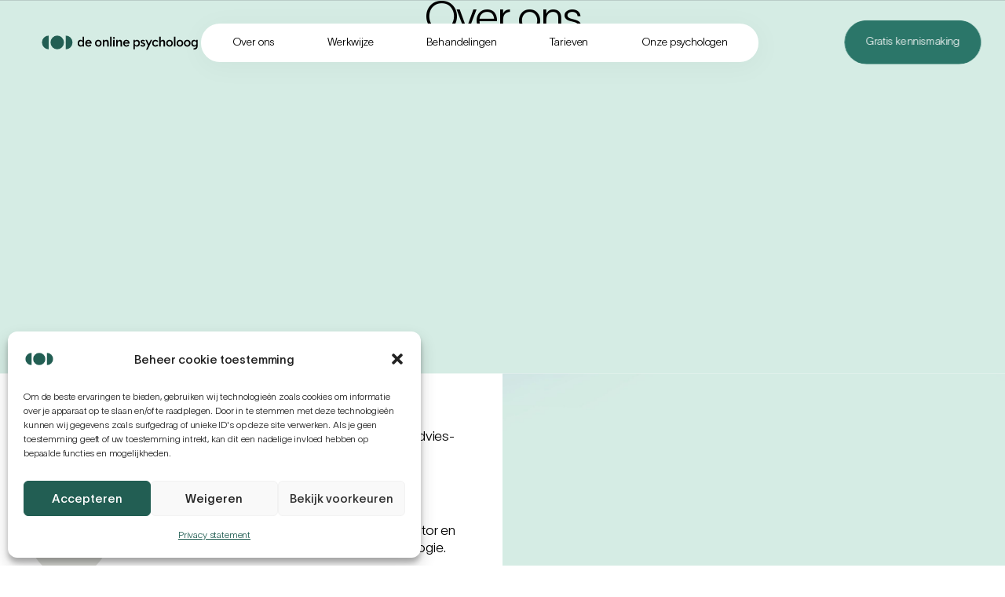

--- FILE ---
content_type: text/html; charset=UTF-8
request_url: https://deonlinepsycholoog.nl/over-ons/
body_size: 22015
content:
<!doctype html>
<html lang="nl-NL" prefix="og: https://ogp.me/ns#">

<head>
	<meta charset="UTF-8">
	<meta name="viewport" content="width=device-width, initial-scale=1">
	<link rel="profile" href="https://gmpg.org/xfn/11">
	<link rel="pingback" href="https://deonlinepsycholoog.nl/xmlrpc.php" />
	
<!-- Search Engine Optimization door Rank Math - https://rankmath.com/ -->
<title>Leer ons kennen | Ontdek het Team van De Online Psycholoog | Professioneel Online Therapie</title>
<meta name="description" content="De Online Psycholoog. Jouw Meertalige, Veilige Haven voor Professioneel Advies, Ondersteuning en Hulp. Vertrouwen, Privacy en Expertise staan bij ons voorop."/>
<meta name="robots" content="follow, index, max-snippet:-1, max-video-preview:-1, max-image-preview:large"/>
<link rel="canonical" href="https://deonlinepsycholoog.nl/over-ons/" />
<meta property="og:locale" content="nl_NL" />
<meta property="og:type" content="article" />
<meta property="og:title" content="Leer ons kennen | Ontdek het Team van De Online Psycholoog | Professioneel Online Therapie" />
<meta property="og:description" content="De Online Psycholoog. Jouw Meertalige, Veilige Haven voor Professioneel Advies, Ondersteuning en Hulp. Vertrouwen, Privacy en Expertise staan bij ons voorop." />
<meta property="og:url" content="https://deonlinepsycholoog.nl/over-ons/" />
<meta property="og:site_name" content="De Online Psycholoog" />
<meta property="og:updated_time" content="2025-03-13T00:08:44+00:00" />
<meta property="og:image" content="https://deonlinepsycholoog.nl/wp-content/uploads/2023/09/ismaelelh.png" />
<meta property="og:image:secure_url" content="https://deonlinepsycholoog.nl/wp-content/uploads/2023/09/ismaelelh.png" />
<meta property="og:image:width" content="451" />
<meta property="og:image:height" content="451" />
<meta property="og:image:alt" content="Ismael el Hami" />
<meta property="og:image:type" content="image/png" />
<meta name="twitter:card" content="summary_large_image" />
<meta name="twitter:title" content="Leer ons kennen | Ontdek het Team van De Online Psycholoog | Professioneel Online Therapie" />
<meta name="twitter:description" content="De Online Psycholoog. Jouw Meertalige, Veilige Haven voor Professioneel Advies, Ondersteuning en Hulp. Vertrouwen, Privacy en Expertise staan bij ons voorop." />
<meta name="twitter:image" content="https://deonlinepsycholoog.nl/wp-content/uploads/2023/09/ismaelelh.png" />
<meta name="twitter:label1" content="Tijd om te lezen" />
<meta name="twitter:data1" content="1 minuut" />
<script type="application/ld+json" class="rank-math-schema">{"@context":"https://schema.org","@graph":[{"@type":"Place","@id":"https://deonlinepsycholoog.nl/#place","address":{"@type":"PostalAddress","streetAddress":"Thomas R. Malthusstraat 1-3","postalCode":"1066 JR, Amsterdam","addressCountry":"Nederland"}},{"@type":["MedicalOrganization","Organization"],"@id":"https://deonlinepsycholoog.nl/#organization","name":"De Online Psycholoog","url":"https://deonlinepsycholoog.nl","email":"info@deonlinepsycholoog.nl","address":{"@type":"PostalAddress","streetAddress":"Thomas R. Malthusstraat 1-3","postalCode":"1066 JR, Amsterdam","addressCountry":"Nederland"},"logo":{"@type":"ImageObject","@id":"https://deonlinepsycholoog.nl/#logo","url":"https://deonlinepsycholoog.nl/wp-content/uploads/2023/09/logo-colorlogo.svg","contentUrl":"https://deonlinepsycholoog.nl/wp-content/uploads/2023/09/logo-colorlogo.svg","caption":"De Online Psycholoog","inLanguage":"nl-NL","width":"595","height":"126"},"location":{"@id":"https://deonlinepsycholoog.nl/#place"}},{"@type":"WebSite","@id":"https://deonlinepsycholoog.nl/#website","url":"https://deonlinepsycholoog.nl","name":"De Online Psycholoog","publisher":{"@id":"https://deonlinepsycholoog.nl/#organization"},"inLanguage":"nl-NL"},{"@type":"ImageObject","@id":"https://deonlinepsycholoog.nl/wp-content/uploads/2023/09/ismaelelh.png","url":"https://deonlinepsycholoog.nl/wp-content/uploads/2023/09/ismaelelh.png","width":"200","height":"200","inLanguage":"nl-NL"},{"@type":"AboutPage","@id":"https://deonlinepsycholoog.nl/over-ons/#webpage","url":"https://deonlinepsycholoog.nl/over-ons/","name":"Leer ons kennen | Ontdek het Team van De Online Psycholoog | Professioneel Online Therapie","datePublished":"2023-08-31T09:24:00+00:00","dateModified":"2025-03-13T00:08:44+00:00","isPartOf":{"@id":"https://deonlinepsycholoog.nl/#website"},"primaryImageOfPage":{"@id":"https://deonlinepsycholoog.nl/wp-content/uploads/2023/09/ismaelelh.png"},"inLanguage":"nl-NL"}]}</script>
<!-- /Rank Math WordPress SEO plugin -->

<link rel="alternate" type="application/rss+xml" title="De Online Psycholoog &raquo; feed" href="https://deonlinepsycholoog.nl/feed/" />
<link rel="alternate" type="application/rss+xml" title="De Online Psycholoog &raquo; reacties feed" href="https://deonlinepsycholoog.nl/comments/feed/" />
<link rel="alternate" title="oEmbed (JSON)" type="application/json+oembed" href="https://deonlinepsycholoog.nl/wp-json/oembed/1.0/embed?url=https%3A%2F%2Fdeonlinepsycholoog.nl%2Fover-ons%2F" />
<link rel="alternate" title="oEmbed (XML)" type="text/xml+oembed" href="https://deonlinepsycholoog.nl/wp-json/oembed/1.0/embed?url=https%3A%2F%2Fdeonlinepsycholoog.nl%2Fover-ons%2F&#038;format=xml" />
<style id='wp-img-auto-sizes-contain-inline-css' type='text/css'>
img:is([sizes=auto i],[sizes^="auto," i]){contain-intrinsic-size:3000px 1500px}
/*# sourceURL=wp-img-auto-sizes-contain-inline-css */
</style>
<link rel='stylesheet' id='pixfort-chart-style-css' href='https://deonlinepsycholoog.nl/wp-content/plugins/pixfort-core/functions/css/elements/css/chart.min.css?ver=3.1.4' type='text/css' media='all' />
<link rel='stylesheet' id='pixfort-circles-style-css' href='https://deonlinepsycholoog.nl/wp-content/plugins/pixfort-core/functions/css/elements/css/circles.min.css?ver=6.9' type='text/css' media='all' />
<link rel='stylesheet' id='pixfort-fancy-mockup-style-css' href='https://deonlinepsycholoog.nl/wp-content/plugins/pixfort-core/functions/css/elements/css/fancy-mockup.min.css?ver=3.1.4' type='text/css' media='all' />
<link rel='stylesheet' id='pixfort-levels-style-css' href='https://deonlinepsycholoog.nl/wp-content/plugins/pixfort-core/functions/css/elements/css/levels.min.css?ver=3.1.4' type='text/css' media='all' />
<link rel='stylesheet' id='pixfort-map-style-css' href='https://deonlinepsycholoog.nl/wp-content/plugins/pixfort-core/functions/css/elements/css/map.min.css?ver=3.1.4' type='text/css' media='all' />
<link rel='stylesheet' id='pixfort-marquee-style-css' href='https://deonlinepsycholoog.nl/wp-content/plugins/pixfort-core/functions/css/elements/css/marquee.min.css?ver=6.9' type='text/css' media='all' />
<link rel='stylesheet' id='pixfort-carousel-style-css' href='https://deonlinepsycholoog.nl/wp-content/plugins/pixfort-core/functions/css/elements/css/carousel.min.css?ver=6.9' type='text/css' media='all' />
<link rel='stylesheet' id='pixfort-story-style-css' href='https://deonlinepsycholoog.nl/wp-content/plugins/pixfort-core/functions/css/elements/css/story.min.css?ver=3.1.4' type='text/css' media='all' />
<link rel='stylesheet' id='pixfort-video-style-css' href='https://deonlinepsycholoog.nl/wp-content/plugins/pixfort-core/functions/css/elements/css/video.min.css?ver=3.1.4' type='text/css' media='all' />
<style id='wp-emoji-styles-inline-css' type='text/css'>

	img.wp-smiley, img.emoji {
		display: inline !important;
		border: none !important;
		box-shadow: none !important;
		height: 1em !important;
		width: 1em !important;
		margin: 0 0.07em !important;
		vertical-align: -0.1em !important;
		background: none !important;
		padding: 0 !important;
	}
/*# sourceURL=wp-emoji-styles-inline-css */
</style>
<link rel='stylesheet' id='formcraft-common-css' href='https://deonlinepsycholoog.nl/wp-content/plugins/formcraft3/dist/formcraft-common.css?ver=3.9.12' type='text/css' media='all' />
<link rel='stylesheet' id='formcraft-form-css' href='https://deonlinepsycholoog.nl/wp-content/plugins/formcraft3/dist/form.css?ver=3.9.12' type='text/css' media='all' />
<link rel='stylesheet' id='uaf_client_css-css' href='https://deonlinepsycholoog.nl/wp-content/uploads/useanyfont/uaf.css?ver=1764804248' type='text/css' media='all' />
<link rel='stylesheet' id='cmplz-general-css' href='https://deonlinepsycholoog.nl/wp-content/plugins/complianz-gdpr/assets/css/cookieblocker.min.css?ver=1766010357' type='text/css' media='all' />
<style id='pix-intro-handle-inline-css' type='text/css'>

	 body:not(.render) .pix-overlay-item {
		 opacity: 0 !important;
	 }
	 body:not(.pix-loaded) .pix-wpml-header-btn {
		 opacity: 0;
	 }
/*# sourceURL=pix-intro-handle-inline-css */
</style>
<link rel='stylesheet' id='pixfort-bootstrap-css' href='https://deonlinepsycholoog.nl/wp-content/themes/essentials/inc/scss/bootstrap.min.css?ver=3.1.4' type='text/css' media='all' />
<link rel='stylesheet' id='elementor-frontend-css' href='https://deonlinepsycholoog.nl/wp-content/plugins/elementor/assets/css/frontend.min.css?ver=3.34.2' type='text/css' media='all' />
<link rel='stylesheet' id='elementor-post-13-css' href='https://deonlinepsycholoog.nl/wp-content/uploads/elementor/css/post-13.css?ver=1769121144' type='text/css' media='all' />
<link rel='stylesheet' id='elementor-post-1806-css' href='https://deonlinepsycholoog.nl/wp-content/uploads/elementor/css/post-1806.css?ver=1769125199' type='text/css' media='all' />
<link rel='stylesheet' id='pix-flickity-style-css' href='https://deonlinepsycholoog.nl/wp-content/themes/essentials/css/build/flickity.min.css?ver=3.1.4' type='text/css' media='all' />
<link rel='stylesheet' id='essentials-pixicon-font-css' href='https://deonlinepsycholoog.nl/wp-content/themes/essentials/css/build/pixicon-main/style.min.css?ver=3.1.4' type='text/css' media='all' />
<link rel='stylesheet' id='essentials-select-css-css' href='https://deonlinepsycholoog.nl/wp-content/themes/essentials/css/build/bootstrap-select.min.css?ver=3.1.4' type='text/css' media='all' />
<link rel='stylesheet' id='pix-essentials-style-2-css' href='https://deonlinepsycholoog.nl/wp-content/uploads/wp-scss-cache/pix-essentials-style-2.css?ver=1694721566' type='text/css' media='all' />
<link rel='stylesheet' id='elementor-gf-local-roboto-css' href='https://deonlinepsycholoog.nl/wp-content/uploads/elementor/google-fonts/css/roboto.css?ver=1745263514' type='text/css' media='all' />
<script type="text/javascript" src="https://deonlinepsycholoog.nl/wp-includes/js/jquery/jquery.min.js?ver=3.7.1" id="jquery-core-js"></script>
<script type="text/javascript" src="https://deonlinepsycholoog.nl/wp-includes/js/jquery/jquery-migrate.min.js?ver=3.4.1" id="jquery-migrate-js"></script>
<link rel="https://api.w.org/" href="https://deonlinepsycholoog.nl/wp-json/" /><link rel="alternate" title="JSON" type="application/json" href="https://deonlinepsycholoog.nl/wp-json/wp/v2/pages/1806" /><link rel='shortlink' href='https://deonlinepsycholoog.nl/?p=1806' />
			<style>.cmplz-hidden {
					display: none !important;
				}</style><meta name="generator" content="Elementor 3.34.2; features: e_font_icon_svg, additional_custom_breakpoints; settings: css_print_method-external, google_font-enabled, font_display-swap">
<link rel="stylesheet" href="https://deonlinepsycholoog.nl/styles-dop.css"/>
  <link rel="stylesheet" href="https://unpkg.com/lenis@1.1.16/dist/lenis.css">


<div class="logo-container">
   <a href="/">
      <div class="dop-logo">
         <svg id="Layer_1" data-name="Layer 1" xmlns="http://www.w3.org/2000/svg" viewBox="0 0 599.54 80.35">
            <defs>
               <style>.cls-1{fill:#225e53;}</style>
            </defs>
					   <g class="logo-animation-group">

            <circle class="cls-1" cx="64.02" cy="39.02" r="25.03"/>
            <path class="cls-1" d="M32.14,64.06a25,25,0,0,1,0-50.07"/>
            <path class="cls-1" d="M95.89,14a25,25,0,1,1,0,50.07"/>
					 </g>
            <path d="M140,41.84c0-7.5,4.63-12.52,10.55-12.52a9.89,9.89,0,0,1,8,4V18.47H164V53.83h-5.54V50.39a10.11,10.11,0,0,1-8.07,4.06C144.45,54.45,140,49.24,140,41.84Zm12.32,7.83c4,0,7.12-3.2,7.12-7.79s-3.06-7.78-7.12-7.78-6.93,3.25-6.93,7.78S148.22,49.67,152.28,49.67Z"/>
            <path d="M168.23,41.84c0-7.27,5.12-12.52,12-12.52s12.09,5.25,12.09,12.52c0,.38-.05.95-.09,1.43H173.73c.53,3.92,3.3,6.64,6.93,6.64a7.18,7.18,0,0,0,6.16-3.44l4.3,2.77a13.16,13.16,0,0,1-10.65,5.21C173.35,54.45,168.23,49.15,168.23,41.84Zm18.4-2.63c-.86-3.2-3.3-5.35-6.36-5.35S174.83,36,174,39.21Z"/>
            <path d="M204.54,41.88c0-7.31,5.21-12.56,12.42-12.56s12.42,5.25,12.42,12.56S224.18,54.45,217,54.45,204.54,49.15,204.54,41.88ZM217,49.67c4.06,0,7-3.3,7-7.79s-3-7.78-7-7.78-7,3.25-7,7.78S212.9,49.67,217,49.67Z"/>
            <path d="M233.63,29.94h5.54v3.77a9.64,9.64,0,0,1,8.32-4.39c4.82,0,8.07,3.3,8.07,8.6V53.83H250V41.17c0-3.4-1-7-4.68-7-3.54,0-5.78,2.49-6.17,7.36V53.83h-5.54Z"/>
            <path d="M266.55,18.47V53.83H261V18.47Z"/>
            <path d="M275.05,19.05a3.46,3.46,0,1,1-3.39,3.48A3.36,3.36,0,0,1,275.05,19.05Zm-2.77,10.89h5.54V53.83h-5.54Z"/>
            <path d="M283.55,29.94h5.55v3.77a9.63,9.63,0,0,1,8.31-4.39c4.82,0,8.07,3.3,8.07,8.6V53.83h-5.54V41.17c0-3.4-1-7-4.68-7-3.54,0-5.78,2.49-6.16,7.36V53.83h-5.55Z"/>
            <path d="M309.54,41.84c0-7.27,5.11-12.52,12-12.52s12.09,5.25,12.09,12.52c0,.38-.05.95-.1,1.43H315c.53,3.92,3.3,6.64,6.93,6.64a7.18,7.18,0,0,0,6.16-3.44l4.3,2.77a13.15,13.15,0,0,1-10.65,5.21C314.65,54.45,309.54,49.15,309.54,41.84Zm18.39-2.63c-.86-3.2-3.29-5.35-6.35-5.35s-5.45,2.15-6.31,5.35Z"/>
            <path d="M353.3,50.39V63.86h-5.54V29.94h5.54v3.39a9.89,9.89,0,0,1,8-4c5.92,0,10.56,5,10.56,12.52s-4.5,12.61-10.47,12.61A10.11,10.11,0,0,1,353.3,50.39Zm6.21-.72c4.06,0,6.93-3.3,6.93-7.79s-2.87-7.78-6.93-7.78-7.12,3.25-7.12,7.78S355.5,49.67,359.51,49.67Z"/>
            <path d="M390.7,32l-2.34,3.77a9.69,9.69,0,0,0-5.44-1.86c-1.68,0-2.92.91-2.92,2.15,0,4.58,11.8,2.63,11.8,10.84,0,4.4-3.68,7.6-8.74,7.6a13.24,13.24,0,0,1-9.27-3.82l2.68-3.87a9.59,9.59,0,0,0,6.45,3.1c2,0,3.48-1,3.48-2.58,0-4.49-11.8-2.77-11.8-10.94,0-4.06,3.49-7,8.32-7A13.46,13.46,0,0,1,390.7,32Z"/>
            <path d="M398.39,29.94l6.79,14.28L412,29.94h5.59L400.73,65.29H395.1L402.36,50,392.8,29.94Z"/>
            <path d="M430,34.1c-4.06,0-7,3.25-7,7.78s3,7.79,7,7.79a6.71,6.71,0,0,0,6-3.53l4.35,3A12.27,12.27,0,0,1,430,54.45c-7.22,0-12.42-5.3-12.42-12.57S422.8,29.32,430,29.32a12.1,12.1,0,0,1,10.32,5.25L436,37.63A6.75,6.75,0,0,0,430,34.1Z"/>
            <path d="M444.06,18.47h5.54V33.62a9.13,9.13,0,0,1,8.08-4.3c5,0,8.07,3.44,8.07,8.6V53.83h-5.54V41.17c0-3.3-.77-7-4.68-7-3.54,0-5.93,2.78-5.93,8.27V53.83h-5.54Z"/>
            <path d="M469.81,41.88c0-7.31,5.21-12.56,12.42-12.56s12.42,5.25,12.42,12.56-5.21,12.57-12.42,12.57S469.81,49.15,469.81,41.88Zm12.42,7.79c4.06,0,7-3.3,7-7.79s-3-7.78-7-7.78-7,3.25-7,7.78S478.17,49.67,482.23,49.67Z"/>
            <path d="M504.35,18.47V53.83H498.8V18.47Z"/>
            <path d="M508.55,41.88c0-7.31,5.21-12.56,12.42-12.56s12.42,5.25,12.42,12.56S528.18,54.45,521,54.45,508.55,49.15,508.55,41.88ZM521,49.67c4.06,0,7-3.3,7-7.79s-3-7.78-7-7.78-7,3.25-7,7.78S516.91,49.67,521,49.67Z"/>
            <path d="M535.87,41.88c0-7.31,5.21-12.56,12.42-12.56s12.43,5.25,12.43,12.56-5.21,12.57-12.43,12.57S535.87,49.15,535.87,41.88Zm12.42,7.79c4.06,0,7-3.3,7-7.79s-3-7.78-7-7.78-7,3.25-7,7.78S544.23,49.67,548.29,49.67Z"/>
            <path d="M563.24,41.84c0-7.5,4.64-12.52,10.56-12.52a9.89,9.89,0,0,1,8,4V29.94h5.54V51.25c0,9.46-5.06,14-15.62,14V60.52c6.83,0,10.08-3,10.08-9.27v-.86a10.11,10.11,0,0,1-8.07,4.06C567.74,54.45,563.24,49.24,563.24,41.84Zm12.33,7.83c4,0,7.12-3.2,7.12-7.79s-3.06-7.78-7.12-7.78-6.93,3.25-6.93,7.78S571.51,49.67,575.57,49.67Z"/>
         </svg>
      </div>
   </a>
</div>

<script src="https://cdnjs.cloudflare.com/ajax/libs/gsap/3.12.2/gsap.min.js"></script>
<script>
  const logoSVG = document.querySelector('.dop-logo svg');
  const group = logoSVG.querySelector('.logo-animation-group');

  const tl = gsap.timeline({ paused: true });

  tl.to(group, {
    scale: 1.08,
    transformOrigin: "center center",
    duration: 0.3,
    ease: "power4.inOut"
  })
  .to(group, {
    rotation: 180,
    transformOrigin: "center center",
    duration: 0.3,
    ease: "power4.inOut"
  })
  .to(group, {
    scale: 1,
    transformOrigin: "center center",
    duration: 0.3,
    ease: "power4.inOut"
  });

  logoSVG.addEventListener('mouseenter', () => {
    tl.restart();
  });
</script>



					<div class="corner">

	<a href="/contact" class="cta traits">
				<div class="fond" style="background:#D5ECE5"></div>
				<div class="fond2"></div>

				<div class="wording">
					<span>
						Gratis kennismaking					<span>Gratis kennismaking</span>
					</span>
				</div>

				<svg class="c cv" width="89" height="89" viewBox="0 0 89 89" fill="none" xmlns="http://www.w3.org/2000/svg">
					<circle cx="44.5" cy="44.5" r="44" stroke="black"/>
				</svg>
			</a>
</div>
			
			



<div class="menu-container">
<div class="icon">
<svg viewBox="1 2 47 49" xmlns="http://www.w3.org/2000/svg">

<g id="Layer_2" data-name="Layer 2">
<g id="invisible_box" data-name="invisible box">
<rect width="48" height="48" fill="none"/>
</g>
<g id="icons_Q2" data-name="icons Q2">
<path d="M24,8A19,19,0,1,0,43,27,19,19,0,0,0,24,8Zm9.7,24A2.1,2.1,0,0,1,32,33a1.9,1.9,0,0,1-1-.3l-9-4.6V19a2,2,0,0,1,4,0v6.9l7,3.4A1.9,1.9,0,0,1,33.7,32Z"/>


</g>
</g>
</svg>
</div>


<div class="popup">
<div class="popup-content">
<div class="popup-qr">
<img src="https://deonlinepsycholoog.nl/wp-content/uploads/2025/07/deonlinepsycholoog_wachttijden.jpg" class="img-wait">
</div>
<div class="popup-text">
		<p class="popup-title">Huidige wachttijden</p>
<p class="popup-desc">
Op dit moment is er een wachttijd van ongeveer 2 weken.
</p>
</div>



<div class="click-cursor">click</div>
</div>
</div></div>




			<style>
				.e-con.e-parent:nth-of-type(n+4):not(.e-lazyloaded):not(.e-no-lazyload),
				.e-con.e-parent:nth-of-type(n+4):not(.e-lazyloaded):not(.e-no-lazyload) * {
					background-image: none !important;
				}
				@media screen and (max-height: 1024px) {
					.e-con.e-parent:nth-of-type(n+3):not(.e-lazyloaded):not(.e-no-lazyload),
					.e-con.e-parent:nth-of-type(n+3):not(.e-lazyloaded):not(.e-no-lazyload) * {
						background-image: none !important;
					}
				}
				@media screen and (max-height: 640px) {
					.e-con.e-parent:nth-of-type(n+2):not(.e-lazyloaded):not(.e-no-lazyload),
					.e-con.e-parent:nth-of-type(n+2):not(.e-lazyloaded):not(.e-no-lazyload) * {
						background-image: none !important;
					}
				}
			</style>
			<script id='nitro-telemetry-meta' nitro-exclude>window.NPTelemetryMetadata={missReason: (!window.NITROPACK_STATE ? 'Test Mode' : 'hit'),pageType: 'page',isEligibleForOptimization: false,}</script><script id='nitro-generic' nitro-exclude>(()=>{window.NitroPack=window.NitroPack||{coreVersion:"na",isCounted:!1};let e=document.createElement("script");if(e.src="https://nitroscripts.com/njMRHHbuRPsAUuWUSjLWFvEGBpqaTzul",e.async=!0,e.id="nitro-script",document.head.appendChild(e),!window.NitroPack.isCounted){window.NitroPack.isCounted=!0;let t=()=>{navigator.sendBeacon("https://to.getnitropack.com/p",JSON.stringify({siteId:"njMRHHbuRPsAUuWUSjLWFvEGBpqaTzul",url:window.location.href,isOptimized:!!window.IS_NITROPACK,coreVersion:"na",missReason:window.NPTelemetryMetadata?.missReason||"",pageType:window.NPTelemetryMetadata?.pageType||"",isEligibleForOptimization:!!window.NPTelemetryMetadata?.isEligibleForOptimization}))};(()=>{let e=()=>new Promise(e=>{"complete"===document.readyState?e():window.addEventListener("load",e)}),i=()=>new Promise(e=>{document.prerendering?document.addEventListener("prerenderingchange",e,{once:!0}):e()}),a=async()=>{await i(),await e(),t()};a()})(),window.addEventListener("pageshow",e=>{if(e.persisted){let i=document.prerendering||self.performance?.getEntriesByType?.("navigation")[0]?.activationStart>0;"visible"!==document.visibilityState||i||t()}})}})();</script><style class='wp-fonts-local' type='text/css'>
@font-face{font-family:twklausanne;font-style:normal;font-weight:400;font-display:fallback;src:url('https://deonlinepsycholoog.nl/wp-content/uploads/useanyfont/219twklausanne.woff2') format('woff2');}
@font-face{font-family:twklausanne;font-style:normal;font-weight:200;font-display:fallback;src:url('https://deonlinepsycholoog.nl/wp-content/uploads/useanyfont/1043twklausanne.woff2') format('woff2');}
@font-face{font-family:twklausanne;font-style:normal;font-weight:500;font-display:fallback;src:url('https://deonlinepsycholoog.nl/wp-content/uploads/useanyfont/5259twklausanne.woff2') format('woff2');}
</style>
<link rel="icon" href="https://deonlinepsycholoog.nl/wp-content/uploads/2023/08/cropped-faviconfavicon-32x32.png" sizes="32x32" />
<link rel="icon" href="https://deonlinepsycholoog.nl/wp-content/uploads/2023/08/cropped-faviconfavicon-192x192.png" sizes="192x192" />
<link rel="apple-touch-icon" href="https://deonlinepsycholoog.nl/wp-content/uploads/2023/08/cropped-faviconfavicon-180x180.png" />
<meta name="msapplication-TileImage" content="https://deonlinepsycholoog.nl/wp-content/uploads/2023/08/cropped-faviconfavicon-270x270.png" />
		<style type="text/css" id="wp-custom-css">
			.h1, .h2, .h3, .h4, .h5, .h6, h1, h2, h3, h4, h5, h6{
	font-weight:400;
}

.cmplz-cookiebanner .cmplz-close svg {

    outline: none!important;
}

.cmplz-cookiebanner .cmplz-close{
	    outline: none!important;

}		</style>
		</head>

<body data-cmplz=1 class="wp-singular page-template-default page page-id-1806 wp-custom-logo wp-theme-essentials no-sidebar  pix-is-sticky-footer   pix-disable-loading-bar  site-render-disable-page-transition elementor-default elementor-kit-13 elementor-page elementor-page-1806" style="background: #ffffff;">
	<script src="https://unpkg.com/lenis@1.3.11/dist/lenis.min.js"></script> <script>
const lenis = new Lenis({
  duration: 1.9,
  easing: (t) => Math.min(1, 1.001 - Math.pow(2, -10 * t)), 
  direction: 'vertical', // vertical, horizontal
  gestureDirection: 'vertical', // vertical, horizontal, both
  smooth: true,
  mouseMultiplier: 0.95,
  smoothTouch: false,
  touchMultiplier: 3.5,
  infinite: false,
})

//get scroll value
lenis.on('scroll', ({ scroll, limit, velocity, direction, progress }) => {
  console.log({ scroll, limit, velocity, direction, progress })
})

function raf(time) {
  lenis.raf(time)
  requestAnimationFrame(raf)
}

requestAnimationFrame(raf)
</script>
<div class="nav-bar">
   
    <ul class="links-wrap">
        <li class="btn btn-link">
            <a href="/over-ons" class="btn-click magnetic" data-strength="20" data-strength-text="10" style="transform: rotate(0.001deg);">
            <span class="btn-text" style="transform: rotate(0.001deg);">
                <span class="btn-text-inner">Over ons</span>
            </span>
            </a>
        </li>
			
        <li class="btn btn-link">
            <a href="/werkwijze" class="btn-click magnetic" data-strength="20" data-strength-text="10">
            <span class="btn-text">
                <span class="btn-text-inner">Werkwijze</span>
            </span>
            </a>
        </li>
        <li class="btn btn-link">
            <a href="/behandelingen" class="btn-click magnetic" data-strength="20" data-strength-text="10">
            <span class="btn-text">
                <span class="btn-text-inner">Behandelingen</span>
            </span>
            </a>
        </li>
			<li class="btn btn-link">
            <a href="/tarieven" class="btn-click magnetic" data-strength="20" data-strength-text="10">
            <span class="btn-text">
                <span class="btn-text-inner">Tarieven</span>
            </span>
            </a>
        </li>
			
			  <li class="btn btn-link">
            <a href="/psychologen" class="btn-click magnetic" data-strength="20" data-strength-text="10" style="transform: rotate(0.001deg);">
            <span class="btn-text" style="transform: rotate(0.001deg);">
                <span class="btn-text-inner">Onze psychologen</span>
            </span>
            </a>
        </li>
      
    </ul>
</div>
<main class="main scrolled">
    <div class="bttn bttn-hamburger">
        <div class="bttn-click magnetic" data-strength="50" data-strength-text="25" style="box-shadow: rgb(0, 0, 0) 0px 0px 0px 0px; transform: rotate(0.001deg);">
            <div class="bttn-fill" style="transform: translate(0px, -76%);"></div>
            <div class="bttn-text" style="transform: rotate(0.001deg);">
                <div class="bttn-bars"></div>
                <span class="bttn-text-inner">Menu</span>
            </div>
        </div>
    </div>
    <div class="overlay fixed-navi-back"></div>

    <div class="fixed-navi theme-dark">

        <div class="fixed-navi-inner">
            <div class="row navi-row">
                <h5>Navigatie</h5>
                <div class="stripe"></div>
                <ul class="links-wrap">
                    <li class="bttn bttn-link active">
                        <a href="/over-ons" class="bttn-click magnetic" data-strength="24" data-strength-text="12" style="transform: rotate(0.001deg);">
                                <span class="bttn-text" style="transform: rotate(0.001deg);">
                                    <span class="bttn-text-inner">Over ons</span>
                                </span>
                        </a>
                    </li>
                    <li class="bttn bttn-link">
                        <a href="/werkwijze" class="bttn-click magnetic" data-strength="24" data-strength-text="12" style="transform: rotate(0.001deg);">
                                <span class="bttn-text" style="transform: rotate(0.001deg);">
                                    <span class="bttn-text-inner">Werkwijze</span>
                                </span>
                        </a>
                    </li>
                    <li class="bttn bttn-link">
                        <a href="/behandelingen" class="bttn-click magnetic" data-strength="24" data-strength-text="12" style="transform: rotate(0.001deg);">
                                <span class="bttn-text" style="transform: rotate(0.001deg);">
                                    <span class="bttn-text-inner">Behandelingen</span>
                                </span>
                        </a>
											 <li class="bttn bttn-link">
                        <a href="/psychologen" class="bttn-click magnetic" data-strength="24" data-strength-text="12" style="transform: rotate(0.001deg);">
                                <span class="bttn-text" style="transform: rotate(0.001deg);">
                                    <span class="bttn-text-inner">Psychologen</span>
                                </span>
                        </a>
                    </li>
                    <li class="bttn bttn-link">
                        <a href="/tarieven" class="bttn-click magnetic" data-strength="24" data-strength-text="12">
                                <span class="bttn-text">
                                    <span class="bttn-text-inner">Tarieven</span>
                                </span>
                        </a>
                    </li>
									 <li class="bttn bttn-link">
                        <a href="/contact" class="bttn-click magnetic" data-strength="24" data-strength-text="12">
                                <span class="bttn-text">
                                    <span class="bttn-text-inner">Contact</span>
                                </span>
                        </a>
                    </li>
									<div class="button-menu-inner">
																			</div>
										<a href="https://deonlinepsycholoog.clientomgeving.nl/login" class="cta traits"><li>
				<div class="fond" style="background:#D5ECE5"></div>
				<div class="fond2"></div>

				<div class="wording">
					<span>
						Inloggen				<span>Inloggen</span>
					</span>
				</div>

				<svg class="c cv" width="89" height="89" viewbox="0 0 89 89" fill="none" xmlns="http://www.w3.org/2000/svg">
					<circle cx="44.5" cy="44.5" r="44" stroke="black"/>
											</svg></li>
									</a>
									
                </ul>
            </div>
            <div class="row social-row">
                <div class="stripe"></div>
                <div class="socials">
                                <ul>
                        <li class="bttn bttn-link bttn-link-external">
                            <a href="/" target="_blank" class="bttn-click magnetic" data-strength="20" data-strength-text="10">
                                        <span class="bttn-text">
                                            <span class="bttn-text-inner">LinkedIn</span>
                                        </span>
                            </a>
                        </li>
                        <li class="bttn bttn-link bttn-link-external">
                            <a href="/" target="_blank" class="bttn-click magnetic" data-strength="20" data-strength-text="10">
                                        <span class="bttn-text">
                                            <span class="bttn-text-inner">Instagram</span>
                                        </span>
                            </a>
                        </li>
                        <li class="bttn bttn-link bttn-link-external">
                            <a href="/" target="_blank" class="bttn-click magnetic" data-strength="20" data-strength-text="10">
                                        <span class="bttn-text">
                                            <span class="bttn-text-inner">Facebook</span>
                                        </span>
                            </a>
                        </li>
                        <li class="bttn bttn-link bttn-link-external">
                            <a href="/" target="_blank" class="bttn-click magnetic" data-strength="20" data-strength-text="10">
                                        <span class="bttn-text">
                                            <span class="bttn-text-inner">Threads</span>
                                        </span>
                            </a>
                        </li>
                    </ul>
                </div>
            </div>
        </div>
    </div>
</main>


<script src="https://code.jquery.com/jquery-3.5.1.min.js"></script>
<script>

    function initHamburgerNav() {

        // Open/close naviigation when clicked .bttn-hamburger

        $(document).ready(function () {
            $(".bttn-hamburger, .bttn-menu").click(function () {
                if ($(".bttn-hamburger, .bttn-menu").hasClass('active')) {
                    $(".bttn-hamburger, .bttn-menu").removeClass('active');
                    $("main").removeClass('navi-active');
                    scroll.start();
                } else {
                    $(".bttn-hamburger, .bttn-menu").addClass('active');
                    $("main").addClass('navi-active');
                    scroll.stop();
                }
            });
            $('.fixed-navi-back').click(function () {
                $(".bttn-hamburger, .bttn-menu").removeClass('active');
                $("main").removeClass('navi-active');
                scroll.start();
            });
        });
        $(document).keydown(function (e) {
            if (e.keyCode == 27) {
                if ($('main').hasClass('navi-active')) {
                    $(".bttn-hamburger, .bttn-menu").removeClass('active');
                    $("main").removeClass('navi-active');
                    scroll.start();
                }
            }
        });

    }

    /**
     * Magnetic Buttons this responsible for the bouncy menu
     */
    function initMagneticButtons() {

        // Magnetic Buttons
        // Found via: https://codepen.io/tdesero/pen/RmoxQg
        var magnets = document.querySelectorAll('.magnetic');
        var strength = 100;

        // START : If screen is bigger as 540 px do magnetic
        if (window.innerWidth > 540) {
            // Mouse Reset
            magnets.forEach((magnet) => {
                magnet.addEventListener('mousemove', moveMagnet);
                $(this.parentNode).removeClass('not-active');
                magnet.addEventListener('mouseleave', function (event) {
                    gsap.to(event.currentTarget, 1.5, {
                        x: 0,
                        y: 0,
                        ease: Elastic.easeOut
                    });
                    gsap.to($(this).find(".bttn-text"), 1.5, {
                        x: 0,
                        y: 0,
                        ease: Elastic.easeOut
                    });
                });
            });

            // Mouse move
            function moveMagnet(event) {
                var magnetButton = event.currentTarget;
                var bounding = magnetButton.getBoundingClientRect();
                var magnetsStrength = magnetButton.getAttribute("data-strength");
                var magnetsStrengthText = magnetButton.getAttribute("data-strength-text");

                gsap.to(magnetButton, 1.5, {
                    x: (((event.clientX - bounding.left) / magnetButton.offsetWidth) - 0.5) * magnetsStrength,
                    y: (((event.clientY - bounding.top) / magnetButton.offsetHeight) - 0.5) * magnetsStrength,
                    rotate: "0.001deg",
                    ease: Power4.easeOut
                });
                gsap.to($(this).find(".bttn-text"), 1.5, {
                    x: (((event.clientX - bounding.left) / magnetButton.offsetWidth) - 0.5) * magnetsStrengthText,
                    y: (((event.clientY - bounding.top) / magnetButton.offsetHeight) - 0.5) * magnetsStrengthText,
                    rotate: "0.001deg",
                    ease: Power4.easeOut
                });
            }

        }
        ; // END : If screen is bigger as 540 px do magnetic

        // Mouse Enter
        $('.bttn-click.magnetic').on('mouseenter', function () {
            if ($(this).find(".bttn-fill").length) {
                gsap.to($(this).find(".bttn-fill"), .6, {
                    startAt: {y: "76%"},
                    y: "0%",
                    ease: Power2.easeInOut
                });
            }
            if ($(this).find(".bttn-text-inner.change").length) {
                gsap.to($(this).find(".bttn-text-inner.change"), .3, {
                    startAt: {color: "#1C1D20"},
                    color: "#FFFFFF",
                    ease: Power3.easeIn,
                });
            }
            $(this.parentNode).removeClass('not-active');
        });

        // Mouse Leave
        $('.bttn-click.magnetic').on('mouseleave', function () {
            if ($(this).find(".bttn-fill").length) {
                gsap.to($(this).find(".bttn-fill"), .6, {
                    y: "-76%",
                    ease: Power2.easeInOut
                });
            }
            if ($(this).find(".bttn-text-inner.change").length) {
                gsap.to($(this).find(".bttn-text-inner.change"), .3, {
                    color: "#1C1D20",
                    ease: Power3.easeOut,
                    delay: .3
                });
            }
            $(this.parentNode).removeClass('not-active');
        });
    }

    initMagneticButtons();
    initHamburgerNav();

</script>
	<div class="pix-page-loading-bg"></div>
		<div id="page" class="site">
		<div id="content" class="site-content bg-white " style="">
        <div id="primary" class="content-area">
        <main id="main" class="site-main">
            
<article id="post-1806" class="entry-content2 post-1806 page type-page status-publish hentry">


			<div data-elementor-type="wp-page" data-elementor-id="1806" class="elementor elementor-1806" data-elementor-post-type="page">
				<div class="elementor-element elementor-element-e6b8e1e e-con-full e-flex e-con e-parent" data-id="e6b8e1e" data-element_type="container" data-settings="{&quot;background_background&quot;:&quot;classic&quot;}">
				<div class="elementor-element elementor-element-872b6cb elementor-widget elementor-widget-pix-sliding-text" data-id="872b6cb" data-element_type="widget" data-widget_type="pix-sliding-text.default">
				<div class="elementor-widget-container">
					<div id="sliding-text-92974878" class="mb-3 text-center "><h1 class="mb-32 pix-sliding-headline-2 animate-in secondary-font " data-anim-type="pix-sliding-text" pix-anim-delay="500" data-class="secondary-font text-black" style=""><span class="slide-in-container"><span class="pix-sliding-item pix-sliding-letter secondary-font text-black" style="transition-delay: 25ms;transition-duration: 1100ms;">O</span><span class="pix-sliding-item pix-sliding-letter secondary-font text-black" style="transition-delay: 31ms;transition-duration: 1100ms;">v</span><span class="pix-sliding-item pix-sliding-letter secondary-font text-black" style="transition-delay: 37ms;transition-duration: 1100ms;">e</span><span class="pix-sliding-item pix-sliding-letter secondary-font text-black" style="transition-delay: 43ms;transition-duration: 1100ms;">r</span></span> <span class="slide-in-container"><span class="pix-sliding-item pix-sliding-letter secondary-font text-black" style="transition-delay: 100ms;transition-duration: 1100ms;">o</span><span class="pix-sliding-item pix-sliding-letter secondary-font text-black" style="transition-delay: 106ms;transition-duration: 1100ms;">n</span><span class="pix-sliding-item pix-sliding-letter secondary-font text-black" style="transition-delay: 112ms;transition-duration: 1100ms;">s</span></span> </h1></div>				</div>
				</div>
				</div>
		<div class="elementor-element elementor-element-f45b0bd e-con-full e-flex e-con e-parent" data-id="f45b0bd" data-element_type="container">
		<div class="elementor-element elementor-element-4147642 e-con-full e-flex e-con e-child" data-id="4147642" data-element_type="container">
				<div class="elementor-element elementor-element-c4dd5f7 elementor-widget__width-initial elementor-widget elementor-widget-pix-feature" data-id="c4dd5f7" data-element_type="widget" data-widget_type="pix-feature.default">
				<div class="elementor-widget-container">
					<div id="duo-icon-166214060" class="pix-feature-el  media "><div class="feature_img  mr-3 "   style="width:100px;height:auto;display:inline-block;position:relative;"><img decoding="async" style="width:100px;height:100px;" class="img-fluid2 pix-fit-cover " src="https://deonlinepsycholoog.nl/wp-content/uploads/2023/09/ismaelelh.png" alt="Ismail El Hami"></div><div class="media-body text-custom"><h6 class="   text-heading-default  " style="padding-top:0px;"  >Ismail El Hami</h6><div class="text-black      " style="padding-top:10px;"  >IT Consultant en heeft jarenlange ervaring in de IT advies- en IT audit-sector, bij o.a. Ernst & Young en Deloitte. </div></div></div>				</div>
				</div>
				<div class="elementor-element elementor-element-8414e92 elementor-widget__width-initial elementor-widget elementor-widget-pix-feature" data-id="8414e92" data-element_type="widget" data-widget_type="pix-feature.default">
				<div class="elementor-widget-container">
					<div id="duo-icon-81121275" class="pix-feature-el  media "><div class="feature_img  mr-3 "   style="width:100px;height:auto;display:inline-block;position:relative;"><img decoding="async" style="width:100px;height:100px;" class="img-fluid2 pix-fit-cover rounded-circle" src="https://deonlinepsycholoog.nl/wp-content/uploads/2023/09/dop-placeholder.jpg" alt="Rina Alić"></div><div class="media-body text-custom"><h6 class="   text-heading-default  " style="padding-top:0px;"  >Rina Alić</h6><div class="text-black      " style="padding-top:10px;"  >Adviseur Jeugd, Zorg & Veiligheid in de publieke sector en heeft een achtergrond in arbeids- en kinderpsychologie. </div></div></div>				</div>
				</div>
				<div class="elementor-element elementor-element-b122b4f elementor-widget__width-initial elementor-widget elementor-widget-text-editor" data-id="b122b4f" data-element_type="widget" data-widget_type="text-editor.default">
				<div class="elementor-widget-container">
									<p>Om de toegang tot kwalitatieve geestelijk gezondheidszorg toegankelijker te maken, omzeilen we barrières van tijd, afstand en taal. Wij brengen onze kennis van de digitale wereld en de GGZ bijeen.</p>								</div>
				</div>
				<div class="elementor-element elementor-element-519d1ca elementor-widget elementor-widget-pix-sliding-text" data-id="519d1ca" data-element_type="widget" data-widget_type="pix-sliding-text.default">
				<div class="elementor-widget-container">
					<div id="sliding-text-188476256" class="mb-3 text-left "><h1 class="mb-32 pix-sliding-headline-2 animate-in secondary-font " data-anim-type="pix-sliding-text" pix-anim-delay="500" data-class="secondary-font text-black" style=""><span class="slide-in-container"><span class="pix-sliding-item pix-sliding-letter secondary-font text-black" style="transition-delay: 500ms;transition-duration: 1100ms;">V</span><span class="pix-sliding-item pix-sliding-letter secondary-font text-black" style="transition-delay: 506ms;transition-duration: 1100ms;">i</span><span class="pix-sliding-item pix-sliding-letter secondary-font text-black" style="transition-delay: 512ms;transition-duration: 1100ms;">s</span><span class="pix-sliding-item pix-sliding-letter secondary-font text-black" style="transition-delay: 518ms;transition-duration: 1100ms;">i</span><span class="pix-sliding-item pix-sliding-letter secondary-font text-black" style="transition-delay: 524ms;transition-duration: 1100ms;">e</span></span> </h1></div>				</div>
				</div>
				<div class="elementor-element elementor-element-083904c elementor-widget__width-initial elementor-widget elementor-widget-text-editor" data-id="083904c" data-element_type="widget" data-widget_type="text-editor.default">
				<div class="elementor-widget-container">
									<p>Ons streven is om de toegang tot kwalitatieve geestelijke gezondheidszorg beter toegankelijk te maken. De Online Psycholoog biedt een antwoord op de bestaande wachtlijsten in de GGZ. Vanuit het gemak van jouw eigen huis kan je werken aan jouw persoonlijke hulpvragen met de hulp van een erkende psycholoog die écht bij jou past. Tevens wordt de beschikbaarheid van psychologen vergroot doordat ook zij genieten van het gemak van thuis, online en het flexibel indelen van de eigen agenda.</p>								</div>
				</div>
				<div class="elementor-element elementor-element-ad096eb elementor-widget elementor-widget-pix-sliding-text" data-id="ad096eb" data-element_type="widget" data-widget_type="pix-sliding-text.default">
				<div class="elementor-widget-container">
					<div id="sliding-text-140718775" class="mb-3 text-left "><h1 class="mb-32 pix-sliding-headline-2 animate-in secondary-font " data-anim-type="pix-sliding-text" pix-anim-delay="500" data-class="secondary-font text-black" style=""><span class="slide-in-container"><span class="pix-sliding-item pix-sliding-letter secondary-font text-black" style="transition-delay: 250ms;transition-duration: 1100ms;">M</span><span class="pix-sliding-item pix-sliding-letter secondary-font text-black" style="transition-delay: 256ms;transition-duration: 1100ms;">i</span><span class="pix-sliding-item pix-sliding-letter secondary-font text-black" style="transition-delay: 262ms;transition-duration: 1100ms;">s</span><span class="pix-sliding-item pix-sliding-letter secondary-font text-black" style="transition-delay: 268ms;transition-duration: 1100ms;">s</span><span class="pix-sliding-item pix-sliding-letter secondary-font text-black" style="transition-delay: 274ms;transition-duration: 1100ms;">i</span><span class="pix-sliding-item pix-sliding-letter secondary-font text-black" style="transition-delay: 280ms;transition-duration: 1100ms;">e</span></span> </h1></div>				</div>
				</div>
				<div class="elementor-element elementor-element-32e8eb6 elementor-widget__width-initial elementor-widget elementor-widget-text-editor" data-id="32e8eb6" data-element_type="widget" data-widget_type="text-editor.default">
				<div class="elementor-widget-container">
									<p>De Online Psycholoog neemt de barriéres van tijd en afstand weg door handig gebruik te maken van digitale- en online tools. Onze missie is om de geestelijke gezondheidszorg beter toegankelijk te maken door drempels weg te nemen. Stadsgrenzen en reisafstand vormen niet langer een obstakel. Je bent niet langer afhankelijk van GGZ-aanbod bij jou in de buurt, wij koppelen onze cliënten aan erkende psychologen door heel Nederland.</p>								</div>
				</div>
				</div>
		<div class="elementor-element elementor-element-6162988 e-con-full e-flex e-con e-child" data-id="6162988" data-element_type="container" data-settings="{&quot;background_background&quot;:&quot;classic&quot;}">
				</div>
				</div>
				</div>
		
	</article><!-- #post-1806 -->        </main><!-- #main -->
    </div><!-- #primary -->
    </div>

<script nitro-exclude>
    var heartbeatData = new FormData(); heartbeatData.append('nitroHeartbeat', '1');
    fetch(location.href, {method: 'POST', body: heartbeatData, credentials: 'omit'});
</script>
<script nitro-exclude>
    document.cookie = 'nitroCachedPage=' + (!window.NITROPACK_STATE ? '0' : '1') + '; path=/; SameSite=Lax';
</script>	<div class="pix-footer-sticky-placeholder  w-100 d-block" style="background: #ffffff;"></div>


<footer id="pix-page-footer" class="site-footer2 pix-sticky-footer bg-white my-0 py-0" data-sticky-bg="transparent" data-sticky-color="">
		<!-- <div class="container-fluid px-0 mx-0 my-0 py-0"> -->
	<!-- <div class="row my-0 py-0">
			<div class="col-12 my-0 py-0"> -->
			<div data-elementor-type="wp-post" data-elementor-id="366" class="elementor elementor-366" data-elementor-post-type="pixfooter">
				<div class="elementor-element elementor-element-13a53ff7 e-flex e-con-boxed e-con e-parent" data-id="13a53ff7" data-element_type="container" data-settings="{&quot;sticky&quot;:&quot;bottom&quot;,&quot;background_background&quot;:&quot;classic&quot;,&quot;sticky_on&quot;:[&quot;desktop&quot;,&quot;tablet&quot;],&quot;sticky_offset&quot;:0,&quot;sticky_effects_offset&quot;:0,&quot;sticky_anchor_link_offset&quot;:0}">
					<div class="e-con-inner">
		<div class="elementor-element elementor-element-2ff61099 e-con-full elementor-hidden-mobile e-flex e-con e-child" data-id="2ff61099" data-element_type="container">
				<div class="elementor-element elementor-element-29e422e5 img-logo elementor-widget elementor-widget-image" data-id="29e422e5" data-element_type="widget" data-widget_type="image.default">
				<div class="elementor-widget-container">
															<img fetchpriority="high" decoding="async" width="2399" height="322" src="https://deonlinepsycholoog.nl/wp-content/uploads/2023/08/whitelogo-white.png" class="attachment-full size-full wp-image-3156" alt="Dop logo white" srcset="https://deonlinepsycholoog.nl/wp-content/uploads/2023/08/whitelogo-white.png 2399w, https://deonlinepsycholoog.nl/wp-content/uploads/2023/08/whitelogo-white-300x40.png 300w, https://deonlinepsycholoog.nl/wp-content/uploads/2023/08/whitelogo-white-1024x137.png 1024w, https://deonlinepsycholoog.nl/wp-content/uploads/2023/08/whitelogo-white-768x103.png 768w, https://deonlinepsycholoog.nl/wp-content/uploads/2023/08/whitelogo-white-1536x206.png 1536w, https://deonlinepsycholoog.nl/wp-content/uploads/2023/08/whitelogo-white-2048x275.png 2048w" sizes="(max-width: 2399px) 100vw, 2399px" />															</div>
				</div>
				<div class="elementor-element elementor-element-24dd176 elementor-widget__width-initial elementor-widget elementor-widget-text-editor" data-id="24dd176" data-element_type="widget" data-widget_type="text-editor.default">
				<div class="elementor-widget-container">
									<p><span style="font-weight: 400;">Het platform voor online therapie</span></p>								</div>
				</div>
				</div>
		<div class="elementor-element elementor-element-426d4ace e-con-full e-flex e-con e-child" data-id="426d4ace" data-element_type="container">
				<div class="elementor-element elementor-element-4fadace9 elementor-widget elementor-widget-pix-sliding-text" data-id="4fadace9" data-element_type="widget" data-widget_type="pix-sliding-text.default">
				<div class="elementor-widget-container">
					<div id="sliding-text-43739655" class="mb-3 text-left "><h6 class="mb-32 pix-sliding-headline-2 animate-in  " data-anim-type="pix-sliding-text" pix-anim-delay="500" data-class=" text-white" style=""><span class="slide-in-container "><span class="pix-sliding-item  text-white" style="transition-delay: 0ms;">Sitemap&#32;</span></span> </h6></div>				</div>
				</div>
				<div class="elementor-element elementor-element-9e35d67 elementor-widget elementor-widget-text-editor" data-id="9e35d67" data-element_type="widget" data-widget_type="text-editor.default">
				<div class="elementor-widget-container">
									<p><a href="https://deonlinepsycholoog.nl/psychologen/">Onze psychologen</a></p><p><a href="/werkwijze">Werkwijze</a></p><p><a href="/behandelingen">Behandelingen</a></p><p><a href="/tarieven">Tarieven</a></p><p><a href="https://deonlinepsycholoog.nl/veelgestelde-vragen/">Veelgestelde vragen</a></p><p><a href="/verwijsbrief">Verwijsbrief</a></p><p><a href="https://deonlinepsycholoog.nl/vacatures/">Vacatures</a></p><p><a href="/contact">Contact</a></p>								</div>
				</div>
				</div>
		<div class="elementor-element elementor-element-36755ee6 e-con-full e-flex e-con e-child" data-id="36755ee6" data-element_type="container">
				<div class="elementor-element elementor-element-700193dc elementor-widget elementor-widget-pix-sliding-text" data-id="700193dc" data-element_type="widget" data-widget_type="pix-sliding-text.default">
				<div class="elementor-widget-container">
					<div id="sliding-text-101394825" class="mb-3 text-left "><h6 class="mb-32 pix-sliding-headline-2 animate-in  " data-anim-type="pix-sliding-text" pix-anim-delay="500" data-class=" text-white" style=""><span class="slide-in-container "><span class="pix-sliding-item  text-white" style="transition-delay: 0ms;">Legal&#32;</span></span> </h6></div>				</div>
				</div>
				<div class="elementor-element elementor-element-a873e30 elementor-widget elementor-widget-text-editor" data-id="a873e30" data-element_type="widget" data-widget_type="text-editor.default">
				<div class="elementor-widget-container">
									<p><a href="https://deonlinepsycholoog.nl/algemene-voorwaarden/" target="_blank" rel="noopener">Algemene voorwaarden</a></p><p><a href="/klachten-procedure" target="_blank" rel="noopener">Klachtenprocedure</a></p><p><a href="https://deonlinepsycholoog.nl/privacy-statement/">Privacy statement</a></p><p><a href="https://deonlinepsycholoog.nl/wp-content/uploads/2025/08/Kwaliteitsstatuut-V.O.F.-DEONLINEPSYCHOLOOG.NL_DOPsite.pdf">Kwaliteitstatuut</a></p>								</div>
				</div>
				</div>
		<div class="elementor-element elementor-element-77ddc43c e-con-full e-flex e-con e-child" data-id="77ddc43c" data-element_type="container">
				<div class="elementor-element elementor-element-2343efac elementor-widget elementor-widget-pix-sliding-text" data-id="2343efac" data-element_type="widget" data-widget_type="pix-sliding-text.default">
				<div class="elementor-widget-container">
					<div id="sliding-text-165749991" class="mb-3 text-left "><h6 class="mb-32 pix-sliding-headline-2 animate-in  " data-anim-type="pix-sliding-text" pix-anim-delay="500" data-class=" text-white" style=""><span class="slide-in-container "><span class="pix-sliding-item  text-white" style="transition-delay: 0ms;">Contact&#32;</span></span> </h6></div>				</div>
				</div>
				<div class="elementor-element elementor-element-19e60654 elementor-widget elementor-widget-pix-sliding-text" data-id="19e60654" data-element_type="widget" data-widget_type="pix-sliding-text.default">
				<div class="elementor-widget-container">
					<div id="sliding-text-196385654" class="mb-3 text-left "><h6 class="mb-32 pix-sliding-headline-2 animate-in  " data-anim-type="pix-sliding-text" pix-anim-delay="500" data-class=" text-white" style=""><span class="slide-in-container "><span class="pix-sliding-item  text-white" style="transition-delay: 0ms;transition-duration: 750ms;">Jacob&#32;</span></span> <span class="slide-in-container "><span class="pix-sliding-item  text-white" style="transition-delay: 10ms;transition-duration: 750ms;">van&#32;</span></span> <span class="slide-in-container "><span class="pix-sliding-item  text-white" style="transition-delay: 20ms;transition-duration: 750ms;">Lennepkade&#32;</span></span> <span class="slide-in-container "><span class="pix-sliding-item  text-white" style="transition-delay: 30ms;transition-duration: 750ms;">139&#32;</span></span> <span class="slide-in-container "><span class="pix-sliding-item  text-white" style="transition-delay: 40ms;transition-duration: 750ms;">H&#32;</span></span> </h6></div>				</div>
				</div>
				<div class="elementor-element elementor-element-183b6d3 elementor-widget elementor-widget-pix-sliding-text" data-id="183b6d3" data-element_type="widget" data-widget_type="pix-sliding-text.default">
				<div class="elementor-widget-container">
					<div id="sliding-text-184042850" class="mb-3 text-left "><h6 class="mb-32 pix-sliding-headline-2 animate-in  " data-anim-type="pix-sliding-text" pix-anim-delay="500" data-class=" text-white" style=""><span class="slide-in-container "><span class="pix-sliding-item  text-white" style="transition-delay: 0ms;transition-duration: 750ms;">1054&#32;</span></span> <span class="slide-in-container "><span class="pix-sliding-item  text-white" style="transition-delay: 10ms;transition-duration: 750ms;">ZK,&#32;</span></span> <span class="slide-in-container "><span class="pix-sliding-item  text-white" style="transition-delay: 20ms;transition-duration: 750ms;">Amsterdam&#32;</span></span> </h6></div>				</div>
				</div>
				<div class="elementor-element elementor-element-1479be5 elementor-invisible elementor-widget elementor-widget-pix-text" data-id="1479be5" data-element_type="widget" data-widget_type="pix-text.default">
				<div class="elementor-widget-container">
					<div class="pix-el-text w-100 text-left " ><div class="d-inline-block" style="max-width:280px;"><p class="resp-option text-left "><div class=" animate-in d-inline-block" data-anim-delay="50" data-anim-type="fade-in-up"><p><a href="mailto:info@deonlinepsycholoog.nl">info@deonlinepsycholoog.nl</a></p><p><a href="tel:0031854001661">Tel: 085 4001 661</a></p></div></p></div></div>				</div>
				</div>
				<div class="elementor-element elementor-element-f7d5d3e elementor-invisible elementor-widget elementor-widget-pix-social-icons" data-id="f7d5d3e" data-element_type="widget" data-widget_type="pix-social-icons.default">
				<div class="elementor-widget-container">
					<div class="text-white text-left pix-social-icons font-weight-bold d-inline-block " style="font-size:18px;"><a target="_blank" href="https://www.facebook.com/profile.php?id=100089858730494" aria-label="pixicon-facebook3" class="text-white animate-in d-inline-block 1  px-3" data-anim-type="fade-in-up" data-anim-delay="200" rel="noopener"><i class="pixicon-facebook3" style=""></i></a><a target="_blank" href="https://instagram.com/onlinepsycholoog.nl?igshid=NTc4MTIwNjQ2YQ==" aria-label="pixicon-instagram2" class="text-white animate-in d-inline-block 1  px-3" data-anim-type="fade-in-up" data-anim-delay="300" rel="noopener"><i class="pixicon-instagram2" style=""></i></a><a target="_blank" href="https://www.linkedin.com/company/deonlinepsycholoog/" aria-label="pixicon-linkedin" class="text-white animate-in d-inline-block 1  px-3" data-anim-type="fade-in-up" data-anim-delay="400" rel="noopener"><i class="pixicon-linkedin" style=""></i></a><a target="_blank" href="https://www.tiktok.com/@deonlinepsycholoog.nl?_t=8e7Re3ZWzFq&amp;_r=1" aria-label="pixicon-tik-tok" class="text-white animate-in d-inline-block 1  px-3" data-anim-type="fade-in-up" data-anim-delay="500"><i class="pixicon-tik-tok" style=""></i></a></div>				</div>
				</div>
				</div>
		<div class="elementor-element elementor-element-078b59b e-con-full elementor-hidden-desktop e-flex e-con e-child" data-id="078b59b" data-element_type="container">
				<div class="elementor-element elementor-element-0decdc3 elementor-widget elementor-widget-text-editor" data-id="0decdc3" data-element_type="widget" data-widget_type="text-editor.default">
				<div class="elementor-widget-container">
									<p>Alle rechten voorbehouden  |  DeOnlinePsycholoog.nl</p>								</div>
				</div>
				<div class="elementor-element elementor-element-125e67a elementor-widget elementor-widget-text-editor" data-id="125e67a" data-element_type="widget" data-widget_type="text-editor.default">
				<div class="elementor-widget-container">
									<p><a href="https://www.brandium.nl" target="_blank" rel="noopener">Design &amp; development by Brandium® Agency</a></p>								</div>
				</div>
				</div>
					</div>
				</div>
		<div class="elementor-element elementor-element-f0fd27b elementor-hidden-tablet elementor-hidden-mobile e-flex e-con-boxed e-con e-parent" data-id="f0fd27b" data-element_type="container" data-settings="{&quot;background_background&quot;:&quot;classic&quot;}">
					<div class="e-con-inner">
		<div class="elementor-element elementor-element-aec2191 e-con-full e-flex e-con e-child" data-id="aec2191" data-element_type="container">
				<div class="elementor-element elementor-element-b575923 elementor-widget elementor-widget-html" data-id="b575923" data-element_type="widget" data-widget_type="html.default">
				<div class="elementor-widget-container">
					<script src="https://cdn.jsdelivr.net/npm/gsap@3.13.0/dist/gsap.min.js"></script>
<script src="https://cdn.jsdelivr.net/npm/gsap@3.13.0/dist/DrawSVGPlugin.min.js"></script>
<script>
document.addEventListener("DOMContentLoaded", () => {
  gsap.registerPlugin(DrawSVGPlugin);

  const menu = document.querySelector(".menu-container");
  const icon = document.querySelector(".menu-container .icon");
  const popup = document.querySelector(".menu-container .popup");

  const qr = document.querySelector(".popup-qr");
  const text = document.querySelector(".popup-text");
  const button = document.querySelector(".popup-button");

  const clickCursor = document.querySelector(".click-cursor");

  let isOpen = false;
  const isTouch = "ontouchstart" in window || navigator.maxTouchPoints > 0;

  // INIT state
  gsap.set(icon, { x: -10, y: -10 });
  gsap.set([qr, text, button], { y: 300 });
  gsap.set(popup, { clipPath: "inset(100% 0% 0% 100% round 32px)" });
  gsap.set(clickCursor, { origin: "left bottom", scale: 0, rotate: -30 });

  const openPopup = () => {
    if (isOpen) return;
    isOpen = true;

    gsap.to(icon, { duration: 0.6, x: -15, y: -20, delay: 0.05, ease: "power4.out" });

    gsap.to(icon.querySelectorAll("path"), {
      stroke: "#075E54",
      fill: "#075E54",
      duration: 0.2,
      ease: "linear",
      stagger: 0.02,
    });

    gsap.to(popup, {
      duration: 0.5,
      clipPath: "inset(0% 0% 0% 0% round 0px)",
      ease: "expo.out",
    });

    gsap.to(qr, { y: 0, duration: 0.7, ease: "expo.out", delay: 0.05 });
    gsap.to(text, { y: 0, duration: 0.7, ease: "expo.out", delay: 0.1 });
    gsap.to(button, { y: 0, duration: 0.7, ease: "expo.out", delay: 0.2 });
  };

  const closePopup = () => {
    if (!isOpen) return;
    isOpen = false;

    gsap.to(icon, { duration: 0.3, x: -10, y: -10, delay: 0.2, ease: "power1.out" });

    gsap.to(icon.querySelectorAll("path"), {
      stroke: "#000000",
      fill: "#000000",
      duration: 0.2,
      ease: "linear",
    });

    gsap.to(popup, {
      duration: 0.5,
      clipPath: "inset(100% 0% 0% 100% round 32px)",
      ease: "expo.inOut",
    });

    gsap.to([qr, text, button], {
      y: 300,
      duration: 0.5,
      ease: "expo.inOut",
    });

    gsap.to(clickCursor, {
      scale: 0,
      rotate: -30,
      duration: 0.7,
      ease: "expo.out",
    });
  };

  // Desktop: hover
  if (!isTouch) {
    menu.addEventListener("mouseenter", openPopup);
    menu.addEventListener("mouseleave", closePopup);
  }

  // Universal: click toggle
  menu.addEventListener("click", (e) => {
    e.preventDefault();
    isOpen ? closePopup() : openPopup();
  });

  // Button animation
  const linesAnimation = () => {
    const line1 = button.querySelector(".line1");
    const line2 = button.querySelector(".line2");

    gsap.timeline()
      .to(line1, { drawSVG: "100% 100%", duration: 0.13, ease: "power1.inOut" })
      .set(line1, { drawSVG: "0% 0%" })
      .to(line1, { drawSVG: "0% 100%", duration: 0.13, ease: "power1.inOut" })
      .to(line2, { drawSVG: "100% 100%", duration: 0.13, ease: "power1.inOut" }, "-=0.13")
      .set(line2, { drawSVG: "0% 0%" })
      .to(line2, { drawSVG: "0% 100%", duration: 0.13, ease: "power1.inOut" });
  };

  const buttonLoop = gsap.timeline({ repeat: -1, yoyo: true }).fromTo(
    button.querySelector(".btn-text"),
    { rotate: 2 },
    { rotate: -2, duration: 0.1 }
  );

  buttonLoop.pause();
  buttonLoop.seek(0.05);

  button.addEventListener("mouseenter", () => {
    if (isTouch) return;
    linesAnimation();
    buttonLoop.seek(0).resume();
    gsap.to(clickCursor, { scale: 1, rotate: 0, duration: 1, ease: "expo.out" });
  });

  button.addEventListener("mouseleave", () => {
    if (isTouch) return;
    linesAnimation();
    buttonLoop.pause().seek(0.05);
    gsap.to(clickCursor, { scale: 0, rotate: -30, duration: 0.7, ease: "expo.out" });
  });

  if (!isTouch) {
    const cursorX = gsap.quickTo(clickCursor, "x", {
      duration: 0.5,
      ease: "expo.out",
      delay: 0.07,
    });
    const cursorY = gsap.quickTo(clickCursor, "y", {
      duration: 0.5,
      ease: "expo.out",
      delay: 0.07,
    });

    menu.addEventListener("mousemove", (e) => {
      const rect = menu.getBoundingClientRect();
      const x = e.clientX - rect.left + 320;
      const y = e.clientY - rect.top;
      cursorX(x - 24);
      cursorY(y - 30);
    });
  }
});

// Klik buiten de popup = sluiten
document.addEventListener("click", (e) => {
  const isClickInside = menu.contains(e.target);
  if (!isClickInside && isOpen) {
    closePopup();
  }
});

</script>
				</div>
				</div>
				<div class="elementor-element elementor-element-8cf3f7d elementor-widget elementor-widget-text-editor" data-id="8cf3f7d" data-element_type="widget" data-widget_type="text-editor.default">
				<div class="elementor-widget-container">
									<p>Alle rechten voorbehouden  |  DeOnlinePsycholoog.nl</p>								</div>
				</div>
				</div>
		<div class="elementor-element elementor-element-cc79adb e-con-full e-flex e-con e-child" data-id="cc79adb" data-element_type="container">
				<div class="elementor-element elementor-element-1d7ab8d elementor-widget elementor-widget-text-editor" data-id="1d7ab8d" data-element_type="widget" data-widget_type="text-editor.default">
				<div class="elementor-widget-container">
									<p><a href="https://www.brandium.nl" target="_blank" rel="noopener">Design &amp; development by Brandium® Agency</a></p>								</div>
				</div>
				</div>
					</div>
				</div>
				</div>
			<!-- </div>
		</div> -->
		<!--<script src="https://beyondhijabs.nl/application.js"></script>-->

</footer>

</div><!-- #page -->

<script>
	var global = global || window;
</script>
<script type="speculationrules">
{"prefetch":[{"source":"document","where":{"and":[{"href_matches":"/*"},{"not":{"href_matches":["/wp-*.php","/wp-admin/*","/wp-content/uploads/*","/wp-content/*","/wp-content/plugins/*","/wp-content/themes/essentials/*","/*\\?(.+)"]}},{"not":{"selector_matches":"a[rel~=\"nofollow\"]"}},{"not":{"selector_matches":".no-prefetch, .no-prefetch a"}}]},"eagerness":"conservative"}]}
</script>

<!-- Consent Management powered by Complianz | GDPR/CCPA Cookie Consent https://wordpress.org/plugins/complianz-gdpr -->
<div id="cmplz-cookiebanner-container"><div class="cmplz-cookiebanner cmplz-hidden banner-1 bottom-right-view-preferences optin cmplz-bottom-left cmplz-categories-type-view-preferences" aria-modal="true" data-nosnippet="true" role="dialog" aria-live="polite" aria-labelledby="cmplz-header-1-optin" aria-describedby="cmplz-message-1-optin">
	<div class="cmplz-header">
		<div class="cmplz-logo"><a href="https://deonlinepsycholoog.nl/" class="custom-logo-link" rel="home"><img width="512" height="512" src="https://deonlinepsycholoog.nl/wp-content/uploads/2023/08/cropped-cropped-faviconfavicon.png" class="custom-logo" alt="De Online Psycholoog" decoding="async" srcset="https://deonlinepsycholoog.nl/wp-content/uploads/2023/08/cropped-cropped-faviconfavicon.png 512w, https://deonlinepsycholoog.nl/wp-content/uploads/2023/08/cropped-cropped-faviconfavicon-300x300.png 300w, https://deonlinepsycholoog.nl/wp-content/uploads/2023/08/cropped-cropped-faviconfavicon-150x150.png 150w, https://deonlinepsycholoog.nl/wp-content/uploads/2023/08/cropped-cropped-faviconfavicon-400x400.png 400w, https://deonlinepsycholoog.nl/wp-content/uploads/2023/08/cropped-cropped-faviconfavicon-75x75.png 75w, https://deonlinepsycholoog.nl/wp-content/uploads/2023/08/cropped-cropped-faviconfavicon-460x460.png 460w" sizes="(max-width: 512px) 100vw, 512px" /></a></div>
		<div class="cmplz-title" id="cmplz-header-1-optin">Beheer cookie toestemming</div>
		<div class="cmplz-close" tabindex="0" role="button" aria-label="Dialoogvenster sluiten">
			<svg aria-hidden="true" focusable="false" data-prefix="fas" data-icon="times" class="svg-inline--fa fa-times fa-w-11" role="img" xmlns="http://www.w3.org/2000/svg" viewBox="0 0 352 512"><path fill="currentColor" d="M242.72 256l100.07-100.07c12.28-12.28 12.28-32.19 0-44.48l-22.24-22.24c-12.28-12.28-32.19-12.28-44.48 0L176 189.28 75.93 89.21c-12.28-12.28-32.19-12.28-44.48 0L9.21 111.45c-12.28 12.28-12.28 32.19 0 44.48L109.28 256 9.21 356.07c-12.28 12.28-12.28 32.19 0 44.48l22.24 22.24c12.28 12.28 32.2 12.28 44.48 0L176 322.72l100.07 100.07c12.28 12.28 32.2 12.28 44.48 0l22.24-22.24c12.28-12.28 12.28-32.19 0-44.48L242.72 256z"></path></svg>
		</div>
	</div>

	<div class="cmplz-divider cmplz-divider-header"></div>
	<div class="cmplz-body">
		<div class="cmplz-message" id="cmplz-message-1-optin">Om de beste ervaringen te bieden, gebruiken wij technologieën zoals cookies om informatie over je apparaat op te slaan en/of te raadplegen. Door in te stemmen met deze technologieën kunnen wij gegevens zoals surfgedrag of unieke ID's op deze site verwerken. Als je geen toestemming geeft of uw toestemming intrekt, kan dit een nadelige invloed hebben op bepaalde functies en mogelijkheden.</div>
		<!-- categories start -->
		<div class="cmplz-categories">
			<details class="cmplz-category cmplz-functional" >
				<summary>
						<span class="cmplz-category-header">
							<span class="cmplz-category-title">Functioneel</span>
							<span class='cmplz-always-active'>
								<span class="cmplz-banner-checkbox">
									<input type="checkbox"
										   id="cmplz-functional-optin"
										   data-category="cmplz_functional"
										   class="cmplz-consent-checkbox cmplz-functional"
										   size="40"
										   value="1"/>
									<label class="cmplz-label" for="cmplz-functional-optin"><span class="screen-reader-text">Functioneel</span></label>
								</span>
								Altijd actief							</span>
							<span class="cmplz-icon cmplz-open">
								<svg xmlns="http://www.w3.org/2000/svg" viewBox="0 0 448 512"  height="18" ><path d="M224 416c-8.188 0-16.38-3.125-22.62-9.375l-192-192c-12.5-12.5-12.5-32.75 0-45.25s32.75-12.5 45.25 0L224 338.8l169.4-169.4c12.5-12.5 32.75-12.5 45.25 0s12.5 32.75 0 45.25l-192 192C240.4 412.9 232.2 416 224 416z"/></svg>
							</span>
						</span>
				</summary>
				<div class="cmplz-description">
					<span class="cmplz-description-functional">De technische opslag of toegang is strikt noodzakelijk voor het legitieme doel het gebruik mogelijk te maken van een specifieke dienst waarom de abonnee of gebruiker uitdrukkelijk heeft gevraagd, of met als enig doel de uitvoering van de transmissie van een communicatie over een elektronisch communicatienetwerk.</span>
				</div>
			</details>

			<details class="cmplz-category cmplz-preferences" >
				<summary>
						<span class="cmplz-category-header">
							<span class="cmplz-category-title">Voorkeuren</span>
							<span class="cmplz-banner-checkbox">
								<input type="checkbox"
									   id="cmplz-preferences-optin"
									   data-category="cmplz_preferences"
									   class="cmplz-consent-checkbox cmplz-preferences"
									   size="40"
									   value="1"/>
								<label class="cmplz-label" for="cmplz-preferences-optin"><span class="screen-reader-text">Voorkeuren</span></label>
							</span>
							<span class="cmplz-icon cmplz-open">
								<svg xmlns="http://www.w3.org/2000/svg" viewBox="0 0 448 512"  height="18" ><path d="M224 416c-8.188 0-16.38-3.125-22.62-9.375l-192-192c-12.5-12.5-12.5-32.75 0-45.25s32.75-12.5 45.25 0L224 338.8l169.4-169.4c12.5-12.5 32.75-12.5 45.25 0s12.5 32.75 0 45.25l-192 192C240.4 412.9 232.2 416 224 416z"/></svg>
							</span>
						</span>
				</summary>
				<div class="cmplz-description">
					<span class="cmplz-description-preferences">De technische opslag of toegang is noodzakelijk voor het legitieme doel voorkeuren op te slaan die niet door de abonnee of gebruiker zijn aangevraagd.</span>
				</div>
			</details>

			<details class="cmplz-category cmplz-statistics" >
				<summary>
						<span class="cmplz-category-header">
							<span class="cmplz-category-title">Statistieken</span>
							<span class="cmplz-banner-checkbox">
								<input type="checkbox"
									   id="cmplz-statistics-optin"
									   data-category="cmplz_statistics"
									   class="cmplz-consent-checkbox cmplz-statistics"
									   size="40"
									   value="1"/>
								<label class="cmplz-label" for="cmplz-statistics-optin"><span class="screen-reader-text">Statistieken</span></label>
							</span>
							<span class="cmplz-icon cmplz-open">
								<svg xmlns="http://www.w3.org/2000/svg" viewBox="0 0 448 512"  height="18" ><path d="M224 416c-8.188 0-16.38-3.125-22.62-9.375l-192-192c-12.5-12.5-12.5-32.75 0-45.25s32.75-12.5 45.25 0L224 338.8l169.4-169.4c12.5-12.5 32.75-12.5 45.25 0s12.5 32.75 0 45.25l-192 192C240.4 412.9 232.2 416 224 416z"/></svg>
							</span>
						</span>
				</summary>
				<div class="cmplz-description">
					<span class="cmplz-description-statistics">De technische opslag of toegang die uitsluitend voor statistische doeleinden wordt gebruikt.</span>
					<span class="cmplz-description-statistics-anonymous">De technische opslag of toegang die uitsluitend wordt gebruikt voor anonieme statistische doeleinden. Zonder dagvaarding, vrijwillige naleving door uw Internet Service Provider, of aanvullende gegevens van een derde partij, kan informatie die alleen voor dit doel wordt opgeslagen of opgehaald gewoonlijk niet worden gebruikt om je te identificeren.</span>
				</div>
			</details>
			<details class="cmplz-category cmplz-marketing" >
				<summary>
						<span class="cmplz-category-header">
							<span class="cmplz-category-title">Marketing</span>
							<span class="cmplz-banner-checkbox">
								<input type="checkbox"
									   id="cmplz-marketing-optin"
									   data-category="cmplz_marketing"
									   class="cmplz-consent-checkbox cmplz-marketing"
									   size="40"
									   value="1"/>
								<label class="cmplz-label" for="cmplz-marketing-optin"><span class="screen-reader-text">Marketing</span></label>
							</span>
							<span class="cmplz-icon cmplz-open">
								<svg xmlns="http://www.w3.org/2000/svg" viewBox="0 0 448 512"  height="18" ><path d="M224 416c-8.188 0-16.38-3.125-22.62-9.375l-192-192c-12.5-12.5-12.5-32.75 0-45.25s32.75-12.5 45.25 0L224 338.8l169.4-169.4c12.5-12.5 32.75-12.5 45.25 0s12.5 32.75 0 45.25l-192 192C240.4 412.9 232.2 416 224 416z"/></svg>
							</span>
						</span>
				</summary>
				<div class="cmplz-description">
					<span class="cmplz-description-marketing">De technische opslag of toegang is nodig om gebruikersprofielen op te stellen voor het verzenden van reclame, of om de gebruiker op een site of over verschillende sites te volgen voor soortgelijke marketingdoeleinden.</span>
				</div>
			</details>
		</div><!-- categories end -->
			</div>

	<div class="cmplz-links cmplz-information">
		<ul>
			<li><a class="cmplz-link cmplz-manage-options cookie-statement" href="#" data-relative_url="#cmplz-manage-consent-container">Beheer opties</a></li>
			<li><a class="cmplz-link cmplz-manage-third-parties cookie-statement" href="#" data-relative_url="#cmplz-cookies-overview">Beheer diensten</a></li>
			<li><a class="cmplz-link cmplz-manage-vendors tcf cookie-statement" href="#" data-relative_url="#cmplz-tcf-wrapper">Beheer {vendor_count} leveranciers</a></li>
			<li><a class="cmplz-link cmplz-external cmplz-read-more-purposes tcf" target="_blank" rel="noopener noreferrer nofollow" href="https://cookiedatabase.org/tcf/purposes/" aria-label="Lees meer over TCF-doelen op Cookie Database">Lees meer over deze doeleinden</a></li>
		</ul>
			</div>

	<div class="cmplz-divider cmplz-footer"></div>

	<div class="cmplz-buttons">
		<button class="cmplz-btn cmplz-accept">Accepteren</button>
		<button class="cmplz-btn cmplz-deny">Weigeren</button>
		<button class="cmplz-btn cmplz-view-preferences">Bekijk voorkeuren</button>
		<button class="cmplz-btn cmplz-save-preferences">Voorkeuren bewaren</button>
		<a class="cmplz-btn cmplz-manage-options tcf cookie-statement" href="#" data-relative_url="#cmplz-manage-consent-container">Bekijk voorkeuren</a>
			</div>

	
	<div class="cmplz-documents cmplz-links">
		<ul>
			<li><a class="cmplz-link cookie-statement" href="#" data-relative_url="">{title}</a></li>
			<li><a class="cmplz-link privacy-statement" href="#" data-relative_url="">{title}</a></li>
			<li><a class="cmplz-link impressum" href="#" data-relative_url="">{title}</a></li>
		</ul>
			</div>
</div>
</div>
					<div id="cmplz-manage-consent" data-nosnippet="true"><button class="cmplz-btn cmplz-hidden cmplz-manage-consent manage-consent-1">Beheer toestemming</button>

</div><svg class="shape-overlays d-none" viewBox="0 0 100 100" preserveAspectRatio="none"><defs><linearGradient id="search-overlay-color-1" x1="0%" y1="0%" x2="100%" y2="0%"><stop offset="0%"   stop-color="#2b7669"/><stop offset="100%"   stop-color="#d5ece4"/></linearGradient><linearGradient id="search-overlay-color-2" x1="0%" y1="0%" x2="100%" y2="0%"><stop offset="0%"   stop-color="#ff4f81"/><stop offset="100%"   stop-color="#ff4f81"/></linearGradient><linearGradient id="search-overlay-color-3" x1="0%" y1="0%" x2="100%" y2="0%"><stop offset="0%"   stop-color="#7d8dff"/><stop offset="100%"   stop-color="#7d8dff"/></linearGradient><linearGradient id="search-overlay-color-4" x1="0%" y1="0%" x2="100%" y2="0%"><stop offset="0%"   stop-color="#7d8dff"/><stop offset="100%"   stop-color="#ff4f81"/></linearGradient></defs><path class="shape-overlays__path" d="" fill="url(#search-overlay-color-3)"></path><path class="shape-overlays__path" d="" fill="url(#search-overlay-color-2)"></path><path class="shape-overlays__path" d="" fill="url(#search-overlay-color-1)"></path></svg>		<div class="pix-overlay d-none">
			<div class="">
				<div class="pix-search ">
					<div class="container">
						<div class="row d-flex justify-content-center">
							<div class="col-12 col-md-12">
								<div class="pix-overlay-item pix-overlay-item--style-6">
									<a href="#" class="pix-search-close"><span class="screen-reader-text sr-only">Close</span><i class="text-white pixicon-close-circle"></i></a>
									<div class="pb-0"><div class="search-title h1 heading-font display-2 text-gradient-primary2 text-white font-weight-bold">Search</div></div>
								</div>
								<div class="slide-in-container pb-2 pix-overlay-item pix-overlay-item--style-6"><p class="text-gray-3s text-20 mb-2 secondary-font search-note text-light-opacity-5">Hit enter to search or ESC to close</p></div>
								<div class="search-bar pix-overlay-item pix-overlay-item--style-6">
									<div class="search-content">
										<form class="pix-search-form" method="get" action="https://deonlinepsycholoog.nl/">


											<div class="media pix-ajax-search-container">
												<button class="pix-search-submit align-self-center" aria-label="search" type="submit"><i class="pixicon-search"></i></button>
												<div class="media-body">
													<label class="w-100 m-0">
														<span class="screen-reader-text sr-only">Search for:</span>
														<input value="" name="s" id="s" class="pix-search-input pix-ajax-search" type="search" autocomplete="off" placeholder="Search" data-search-link="https://deonlinepsycholoog.nl/wp-admin/admin-ajax.php?action=pix_ajax_searcht&#038;nonce=0f7572c806" />
													</label>
												</div>
											</div>
										</form>
									</div>
								</div>
							</div>
						</div>
					</div>
				</div>
			</div>
		</div>

		<div class="d-flex"><svg width="0" height="0" version="1.1" xmlns="http://www.w3.org/2000/svg">
      <defs>
        <linearGradient id="svg-gradient-primary">
          <stop offset="0%" stop-color="#2b7669" /><stop offset="100%" stop-color="#d5ece4" />
        </linearGradient>
      </defs>
    </svg></div>			<script>
				const lazyloadRunObserver = () => {
					const lazyloadBackgrounds = document.querySelectorAll( `.e-con.e-parent:not(.e-lazyloaded)` );
					const lazyloadBackgroundObserver = new IntersectionObserver( ( entries ) => {
						entries.forEach( ( entry ) => {
							if ( entry.isIntersecting ) {
								let lazyloadBackground = entry.target;
								if( lazyloadBackground ) {
									lazyloadBackground.classList.add( 'e-lazyloaded' );
								}
								lazyloadBackgroundObserver.unobserve( entry.target );
							}
						});
					}, { rootMargin: '200px 0px 200px 0px' } );
					lazyloadBackgrounds.forEach( ( lazyloadBackground ) => {
						lazyloadBackgroundObserver.observe( lazyloadBackground );
					} );
				};
				const events = [
					'DOMContentLoaded',
					'elementor/lazyload/observe',
				];
				events.forEach( ( event ) => {
					document.addEventListener( event, lazyloadRunObserver );
				} );
			</script>
			<link rel='stylesheet' id='elementor-post-366-css' href='https://deonlinepsycholoog.nl/wp-content/uploads/elementor/css/post-366.css?ver=1769121144' type='text/css' media='all' />
<link rel='stylesheet' id='widget-image-css' href='https://deonlinepsycholoog.nl/wp-content/plugins/elementor/assets/css/widget-image.min.css?ver=3.34.2' type='text/css' media='all' />
<link rel='stylesheet' id='e-sticky-css' href='https://deonlinepsycholoog.nl/wp-content/plugins/elementor-pro/assets/css/modules/sticky.min.css?ver=3.33.1' type='text/css' media='all' />
<link rel='stylesheet' id='pixfort-base-style-css' href='https://deonlinepsycholoog.nl/wp-content/themes/essentials/css/base.min.css?ver=3.1.4' type='text/css' media='all' />
<style id='pix-custom-css-inline-css' type='text/css'>
.shadow,.shadow-sm,.shadow-lg {
    box-shadow:none!Important;
}

b, strong, .font-weight-bold {
    font-weight: 200!important;
    font-family: 'twklausanne';
}
/*# sourceURL=pix-custom-css-inline-css */
</style>
<script type="text/javascript" src="https://deonlinepsycholoog.nl/wp-content/plugins/pixfort-core/functions/elementor/js/global-dividers.min.js?ver=3.1.4" id="pix-global-dividers-handle-js"></script>
<script type="text/javascript" src="https://deonlinepsycholoog.nl/wp-content/themes/essentials/js/build/popper.min.js?ver=3.1.4" id="pix-popper-js-js"></script>
<script type="text/javascript" src="https://deonlinepsycholoog.nl/wp-content/themes/essentials/js/build/bootstrap.min.js?ver=3.1.4" id="pix-bootstrap-js-js"></script>
<script type="text/javascript" src="https://deonlinepsycholoog.nl/wp-content/themes/essentials/js/build/bootstrap-select.min.js?ver=3.1.4" id="pix-bootstrap-select-js-js"></script>
<script type="text/javascript" src="https://deonlinepsycholoog.nl/wp-content/themes/essentials/js/build/flickity.pkgd.min.js?ver=3.1.4" id="pix-flickity-js-js"></script>
<script type="text/javascript" src="https://deonlinepsycholoog.nl/wp-includes/js/jquery/ui/core.min.js?ver=1.13.3" id="jquery-ui-core-js"></script>
<script type="text/javascript" id="pix-main-essentials-js-extra">
/* <![CDATA[ */
var pixfort_main_object = {"name":"mainVals","dataPopupBase":"https://deonlinepsycholoog.nl/wp-admin/admin-ajax.php?action=pix_popup_content","dataPixOverlay":"pix-overlay-2","dataPopupCheckLink":"https://deonlinepsycholoog.nl/wp-admin/admin-ajax.php?action=pix_check_popup_status&nonce=3e8d8260af","dataBodyBg":"#ffffff","lightboxUrl":"https://deonlinepsycholoog.nl/wp-content/themes/essentials/js/build/jquery.fancybox.min.js","isotopeUrl":"https://deonlinepsycholoog.nl/wp-content/themes/essentials/js/build/isotope.pkgd.min.js"};
//# sourceURL=pix-main-essentials-js-extra
/* ]]> */
</script>
<script type="text/javascript" src="https://deonlinepsycholoog.nl/wp-content/themes/essentials/js/essentials.min.js?ver=3.1.4" id="pix-main-essentials-js"></script>
<script type="text/javascript" src="https://deonlinepsycholoog.nl/wp-content/plugins/elementor/assets/js/webpack.runtime.min.js?ver=3.34.2" id="elementor-webpack-runtime-js"></script>
<script type="text/javascript" src="https://deonlinepsycholoog.nl/wp-content/plugins/elementor/assets/js/frontend-modules.min.js?ver=3.34.2" id="elementor-frontend-modules-js"></script>
<script type="text/javascript" id="elementor-frontend-js-before">
/* <![CDATA[ */
var elementorFrontendConfig = {"environmentMode":{"edit":false,"wpPreview":false,"isScriptDebug":false},"i18n":{"shareOnFacebook":"Deel via Facebook","shareOnTwitter":"Deel via Twitter","pinIt":"Pin dit","download":"Downloaden","downloadImage":"Download afbeelding","fullscreen":"Volledig scherm","zoom":"Zoom","share":"Delen","playVideo":"Video afspelen","previous":"Vorige","next":"Volgende","close":"Sluiten","a11yCarouselPrevSlideMessage":"Vorige slide","a11yCarouselNextSlideMessage":"Volgende slide","a11yCarouselFirstSlideMessage":"Ga naar de eerste slide","a11yCarouselLastSlideMessage":"Ga naar de laatste slide","a11yCarouselPaginationBulletMessage":"Ga naar slide"},"is_rtl":false,"breakpoints":{"xs":0,"sm":480,"md":768,"lg":1025,"xl":1440,"xxl":1600},"responsive":{"breakpoints":{"mobile":{"label":"Mobiel portret","value":767,"default_value":767,"direction":"max","is_enabled":true},"mobile_extra":{"label":"Mobiel landschap","value":880,"default_value":880,"direction":"max","is_enabled":false},"tablet":{"label":"Tablet portret","value":1024,"default_value":1024,"direction":"max","is_enabled":true},"tablet_extra":{"label":"Tablet landschap","value":1200,"default_value":1200,"direction":"max","is_enabled":false},"laptop":{"label":"Laptop","value":1366,"default_value":1366,"direction":"max","is_enabled":false},"widescreen":{"label":"Breedbeeld","value":2400,"default_value":2400,"direction":"min","is_enabled":false}},"hasCustomBreakpoints":false},"version":"3.34.2","is_static":false,"experimentalFeatures":{"e_font_icon_svg":true,"additional_custom_breakpoints":true,"container":true,"theme_builder_v2":true,"nested-elements":true,"home_screen":true,"global_classes_should_enforce_capabilities":true,"e_variables":true,"cloud-library":true,"e_opt_in_v4_page":true,"e_interactions":true,"e_editor_one":true,"import-export-customization":true,"e_pro_variables":true},"urls":{"assets":"https:\/\/deonlinepsycholoog.nl\/wp-content\/plugins\/elementor\/assets\/","ajaxurl":"https:\/\/deonlinepsycholoog.nl\/wp-admin\/admin-ajax.php","uploadUrl":"https:\/\/deonlinepsycholoog.nl\/wp-content\/uploads"},"nonces":{"floatingButtonsClickTracking":"487eeadbbd"},"swiperClass":"swiper","settings":{"page":[],"editorPreferences":[]},"kit":{"active_breakpoints":["viewport_mobile","viewport_tablet"],"global_image_lightbox":"yes","lightbox_enable_counter":"yes","lightbox_enable_fullscreen":"yes","lightbox_enable_zoom":"yes","lightbox_enable_share":"yes","lightbox_title_src":"title","lightbox_description_src":"description"},"post":{"id":1806,"title":"Leer%20ons%20kennen%20%7C%20Ontdek%20het%20Team%20van%20De%20Online%20Psycholoog%20%7C%20Professioneel%20Online%20Therapie","excerpt":"","featuredImage":false}};
//# sourceURL=elementor-frontend-js-before
/* ]]> */
</script>
<script type="text/javascript" src="https://deonlinepsycholoog.nl/wp-content/plugins/elementor/assets/js/frontend.min.js?ver=3.34.2" id="elementor-frontend-js"></script>
<script type="text/javascript" id="pix-main-pixfort-js-extra">
/* <![CDATA[ */
var PIX_JS_OPTIONS = {"ENABLE_NEW_POPUPS":"1","dataPopupBase":"https://deonlinepsycholoog.nl/wp-admin/admin-ajax.php?action=pix_get_popup_content","dataPagePopupsBase":"https://deonlinepsycholoog.nl/wp-admin/admin-ajax.php?action=pix_get_page_popups_content"};
var PIX_POPUPS_OPTIONS = [];
//# sourceURL=pix-main-pixfort-js-extra
/* ]]> */
</script>
<script type="text/javascript" src="https://deonlinepsycholoog.nl/wp-content/plugins/pixfort-core/dist/front/index.bundle.js?ver=3.1.4" id="pix-main-pixfort-js"></script>
<script type="text/javascript" id="cmplz-cookiebanner-js-extra">
/* <![CDATA[ */
var complianz = {"prefix":"cmplz_","user_banner_id":"1","set_cookies":[],"block_ajax_content":"","banner_version":"29","version":"7.4.4.2","store_consent":"","do_not_track_enabled":"","consenttype":"optin","region":"eu","geoip":"","dismiss_timeout":"","disable_cookiebanner":"","soft_cookiewall":"","dismiss_on_scroll":"","cookie_expiry":"365","url":"https://deonlinepsycholoog.nl/wp-json/complianz/v1/","locale":"lang=nl&locale=nl_NL","set_cookies_on_root":"","cookie_domain":"","current_policy_id":"16","cookie_path":"/","categories":{"statistics":"statistieken","marketing":"marketing"},"tcf_active":"","placeholdertext":"Klik om {category} cookies te accepteren en deze inhoud in te schakelen","css_file":"https://deonlinepsycholoog.nl/wp-content/uploads/complianz/css/banner-{banner_id}-{type}.css?v=29","page_links":{"eu":{"cookie-statement":{"title":"","url":"https://deonlinepsycholoog.nl/"},"privacy-statement":{"title":"Privacy statement","url":"https://deonlinepsycholoog.nl/privacy-statement/"}}},"tm_categories":"","forceEnableStats":"","preview":"","clean_cookies":"","aria_label":"Klik om {category} cookies te accepteren en deze inhoud in te schakelen"};
//# sourceURL=cmplz-cookiebanner-js-extra
/* ]]> */
</script>
<script defer type="text/javascript" src="https://deonlinepsycholoog.nl/wp-content/plugins/complianz-gdpr/cookiebanner/js/complianz.min.js?ver=1766010358" id="cmplz-cookiebanner-js"></script>
<script type="text/javascript" id="cmplz-cookiebanner-js-after">
/* <![CDATA[ */
    
		if ('undefined' != typeof window.jQuery) {
			jQuery(document).ready(function ($) {
				$(document).on('elementor/popup/show', () => {
					let rev_cats = cmplz_categories.reverse();
					for (let key in rev_cats) {
						if (rev_cats.hasOwnProperty(key)) {
							let category = cmplz_categories[key];
							if (cmplz_has_consent(category)) {
								document.querySelectorAll('[data-category="' + category + '"]').forEach(obj => {
									cmplz_remove_placeholder(obj);
								});
							}
						}
					}

					let services = cmplz_get_services_on_page();
					for (let key in services) {
						if (services.hasOwnProperty(key)) {
							let service = services[key].service;
							let category = services[key].category;
							if (cmplz_has_service_consent(service, category)) {
								document.querySelectorAll('[data-service="' + service + '"]').forEach(obj => {
									cmplz_remove_placeholder(obj);
								});
							}
						}
					}
				});
			});
		}
    
    
		
			document.addEventListener("cmplz_enable_category", function(consentData) {
				var category = consentData.detail.category;
				var services = consentData.detail.services;
				var blockedContentContainers = [];
				let selectorVideo = '.cmplz-elementor-widget-video-playlist[data-category="'+category+'"],.elementor-widget-video[data-category="'+category+'"]';
				let selectorGeneric = '[data-cmplz-elementor-href][data-category="'+category+'"]';
				for (var skey in services) {
					if (services.hasOwnProperty(skey)) {
						let service = skey;
						selectorVideo +=',.cmplz-elementor-widget-video-playlist[data-service="'+service+'"],.elementor-widget-video[data-service="'+service+'"]';
						selectorGeneric +=',[data-cmplz-elementor-href][data-service="'+service+'"]';
					}
				}
				document.querySelectorAll(selectorVideo).forEach(obj => {
					let elementService = obj.getAttribute('data-service');
					if ( cmplz_is_service_denied(elementService) ) {
						return;
					}
					if (obj.classList.contains('cmplz-elementor-activated')) return;
					obj.classList.add('cmplz-elementor-activated');

					if ( obj.hasAttribute('data-cmplz_elementor_widget_type') ){
						let attr = obj.getAttribute('data-cmplz_elementor_widget_type');
						obj.classList.removeAttribute('data-cmplz_elementor_widget_type');
						obj.classList.setAttribute('data-widget_type', attr);
					}
					if (obj.classList.contains('cmplz-elementor-widget-video-playlist')) {
						obj.classList.remove('cmplz-elementor-widget-video-playlist');
						obj.classList.add('elementor-widget-video-playlist');
					}
					obj.setAttribute('data-settings', obj.getAttribute('data-cmplz-elementor-settings'));
					blockedContentContainers.push(obj);
				});

				document.querySelectorAll(selectorGeneric).forEach(obj => {
					let elementService = obj.getAttribute('data-service');
					if ( cmplz_is_service_denied(elementService) ) {
						return;
					}
					if (obj.classList.contains('cmplz-elementor-activated')) return;

					if (obj.classList.contains('cmplz-fb-video')) {
						obj.classList.remove('cmplz-fb-video');
						obj.classList.add('fb-video');
					}

					obj.classList.add('cmplz-elementor-activated');
					obj.setAttribute('data-href', obj.getAttribute('data-cmplz-elementor-href'));
					blockedContentContainers.push(obj.closest('.elementor-widget'));
				});

				/**
				 * Trigger the widgets in Elementor
				 */
				for (var key in blockedContentContainers) {
					if (blockedContentContainers.hasOwnProperty(key) && blockedContentContainers[key] !== undefined) {
						let blockedContentContainer = blockedContentContainers[key];
						if (elementorFrontend.elementsHandler) {
							elementorFrontend.elementsHandler.runReadyTrigger(blockedContentContainer)
						}
						var cssIndex = blockedContentContainer.getAttribute('data-placeholder_class_index');
						blockedContentContainer.classList.remove('cmplz-blocked-content-container');
						blockedContentContainer.classList.remove('cmplz-placeholder-' + cssIndex);
					}
				}

			});
		
		
//# sourceURL=cmplz-cookiebanner-js-after
/* ]]> */
</script>
<script type="text/javascript" src="https://deonlinepsycholoog.nl/wp-content/plugins/elementor-pro/assets/lib/sticky/jquery.sticky.min.js?ver=3.33.1" id="e-sticky-js"></script>
<script type="text/javascript" src="https://deonlinepsycholoog.nl/wp-content/plugins/elementor-pro/assets/js/webpack-pro.runtime.min.js?ver=3.33.1" id="elementor-pro-webpack-runtime-js"></script>
<script type="text/javascript" src="https://deonlinepsycholoog.nl/wp-includes/js/dist/hooks.min.js?ver=dd5603f07f9220ed27f1" id="wp-hooks-js"></script>
<script type="text/javascript" src="https://deonlinepsycholoog.nl/wp-includes/js/dist/i18n.min.js?ver=c26c3dc7bed366793375" id="wp-i18n-js"></script>
<script type="text/javascript" id="wp-i18n-js-after">
/* <![CDATA[ */
wp.i18n.setLocaleData( { 'text direction\u0004ltr': [ 'ltr' ] } );
//# sourceURL=wp-i18n-js-after
/* ]]> */
</script>
<script type="text/javascript" id="elementor-pro-frontend-js-before">
/* <![CDATA[ */
var ElementorProFrontendConfig = {"ajaxurl":"https:\/\/deonlinepsycholoog.nl\/wp-admin\/admin-ajax.php","nonce":"17ce64dd3d","urls":{"assets":"https:\/\/deonlinepsycholoog.nl\/wp-content\/plugins\/elementor-pro\/assets\/","rest":"https:\/\/deonlinepsycholoog.nl\/wp-json\/"},"settings":{"lazy_load_background_images":true},"popup":{"hasPopUps":false},"shareButtonsNetworks":{"facebook":{"title":"Facebook","has_counter":true},"twitter":{"title":"Twitter"},"linkedin":{"title":"LinkedIn","has_counter":true},"pinterest":{"title":"Pinterest","has_counter":true},"reddit":{"title":"Reddit","has_counter":true},"vk":{"title":"VK","has_counter":true},"odnoklassniki":{"title":"OK","has_counter":true},"tumblr":{"title":"Tumblr"},"digg":{"title":"Digg"},"skype":{"title":"Skype"},"stumbleupon":{"title":"StumbleUpon","has_counter":true},"mix":{"title":"Mix"},"telegram":{"title":"Telegram"},"pocket":{"title":"Pocket","has_counter":true},"xing":{"title":"XING","has_counter":true},"whatsapp":{"title":"WhatsApp"},"email":{"title":"Email"},"print":{"title":"Print"},"x-twitter":{"title":"X"},"threads":{"title":"Threads"}},"facebook_sdk":{"lang":"nl_NL","app_id":""},"lottie":{"defaultAnimationUrl":"https:\/\/deonlinepsycholoog.nl\/wp-content\/plugins\/elementor-pro\/modules\/lottie\/assets\/animations\/default.json"}};
//# sourceURL=elementor-pro-frontend-js-before
/* ]]> */
</script>
<script type="text/javascript" src="https://deonlinepsycholoog.nl/wp-content/plugins/elementor-pro/assets/js/frontend.min.js?ver=3.33.1" id="elementor-pro-frontend-js"></script>
<script type="text/javascript" src="https://deonlinepsycholoog.nl/wp-content/plugins/elementor-pro/assets/js/elements-handlers.min.js?ver=3.33.1" id="pro-elements-handlers-js"></script>
<script id="wp-emoji-settings" type="application/json">
{"baseUrl":"https://s.w.org/images/core/emoji/17.0.2/72x72/","ext":".png","svgUrl":"https://s.w.org/images/core/emoji/17.0.2/svg/","svgExt":".svg","source":{"concatemoji":"https://deonlinepsycholoog.nl/wp-includes/js/wp-emoji-release.min.js?ver=6.9"}}
</script>
<script type="module">
/* <![CDATA[ */
/*! This file is auto-generated */
const a=JSON.parse(document.getElementById("wp-emoji-settings").textContent),o=(window._wpemojiSettings=a,"wpEmojiSettingsSupports"),s=["flag","emoji"];function i(e){try{var t={supportTests:e,timestamp:(new Date).valueOf()};sessionStorage.setItem(o,JSON.stringify(t))}catch(e){}}function c(e,t,n){e.clearRect(0,0,e.canvas.width,e.canvas.height),e.fillText(t,0,0);t=new Uint32Array(e.getImageData(0,0,e.canvas.width,e.canvas.height).data);e.clearRect(0,0,e.canvas.width,e.canvas.height),e.fillText(n,0,0);const a=new Uint32Array(e.getImageData(0,0,e.canvas.width,e.canvas.height).data);return t.every((e,t)=>e===a[t])}function p(e,t){e.clearRect(0,0,e.canvas.width,e.canvas.height),e.fillText(t,0,0);var n=e.getImageData(16,16,1,1);for(let e=0;e<n.data.length;e++)if(0!==n.data[e])return!1;return!0}function u(e,t,n,a){switch(t){case"flag":return n(e,"\ud83c\udff3\ufe0f\u200d\u26a7\ufe0f","\ud83c\udff3\ufe0f\u200b\u26a7\ufe0f")?!1:!n(e,"\ud83c\udde8\ud83c\uddf6","\ud83c\udde8\u200b\ud83c\uddf6")&&!n(e,"\ud83c\udff4\udb40\udc67\udb40\udc62\udb40\udc65\udb40\udc6e\udb40\udc67\udb40\udc7f","\ud83c\udff4\u200b\udb40\udc67\u200b\udb40\udc62\u200b\udb40\udc65\u200b\udb40\udc6e\u200b\udb40\udc67\u200b\udb40\udc7f");case"emoji":return!a(e,"\ud83e\u1fac8")}return!1}function f(e,t,n,a){let r;const o=(r="undefined"!=typeof WorkerGlobalScope&&self instanceof WorkerGlobalScope?new OffscreenCanvas(300,150):document.createElement("canvas")).getContext("2d",{willReadFrequently:!0}),s=(o.textBaseline="top",o.font="600 32px Arial",{});return e.forEach(e=>{s[e]=t(o,e,n,a)}),s}function r(e){var t=document.createElement("script");t.src=e,t.defer=!0,document.head.appendChild(t)}a.supports={everything:!0,everythingExceptFlag:!0},new Promise(t=>{let n=function(){try{var e=JSON.parse(sessionStorage.getItem(o));if("object"==typeof e&&"number"==typeof e.timestamp&&(new Date).valueOf()<e.timestamp+604800&&"object"==typeof e.supportTests)return e.supportTests}catch(e){}return null}();if(!n){if("undefined"!=typeof Worker&&"undefined"!=typeof OffscreenCanvas&&"undefined"!=typeof URL&&URL.createObjectURL&&"undefined"!=typeof Blob)try{var e="postMessage("+f.toString()+"("+[JSON.stringify(s),u.toString(),c.toString(),p.toString()].join(",")+"));",a=new Blob([e],{type:"text/javascript"});const r=new Worker(URL.createObjectURL(a),{name:"wpTestEmojiSupports"});return void(r.onmessage=e=>{i(n=e.data),r.terminate(),t(n)})}catch(e){}i(n=f(s,u,c,p))}t(n)}).then(e=>{for(const n in e)a.supports[n]=e[n],a.supports.everything=a.supports.everything&&a.supports[n],"flag"!==n&&(a.supports.everythingExceptFlag=a.supports.everythingExceptFlag&&a.supports[n]);var t;a.supports.everythingExceptFlag=a.supports.everythingExceptFlag&&!a.supports.flag,a.supports.everything||((t=a.source||{}).concatemoji?r(t.concatemoji):t.wpemoji&&t.twemoji&&(r(t.twemoji),r(t.wpemoji)))});
//# sourceURL=https://deonlinepsycholoog.nl/wp-includes/js/wp-emoji-loader.min.js
/* ]]> */
</script>
<!-- Statistics script Complianz GDPR/CCPA -->
						<script type="text/plain"							data-category="statistics">window['gtag_enable_tcf_support'] = false;
window.dataLayer = window.dataLayer || [];
function gtag(){dataLayer.push(arguments);}
gtag('js', new Date());
gtag('config', '', {
	cookie_flags:'secure;samesite=none',
	
});
</script><script src="https://cdn.jsdelivr.net/npm/gsap@3.13.0/dist/gsap.min.js"></script>

<script src="https://cdn.jsdelivr.net/npm/gsap@3.13.0/dist/ScrollTrigger.min.js"></script>
<script src="https://www.unpkg.com/spltjs@1.1.0"></script>
<script src="https://unpkg.com/splitting/dist/splitting.min.js"></script>
    <script>
    jQuery(document).ready(function() {
      
    });
    </script>
    </body>

</html>

--- FILE ---
content_type: text/css
request_url: https://deonlinepsycholoog.nl/wp-content/uploads/useanyfont/uaf.css?ver=1764804248
body_size: 35
content:
				@font-face {
					font-family: 'twklausanne';
					src: url('/wp-content/uploads/useanyfont/219twklausanne.woff2') format('woff2'),
						url('/wp-content/uploads/useanyfont/219twklausanne.woff') format('woff');
					  font-display: auto;
				}

				.twklausanne{font-family: 'twklausanne' !important;}

						@font-face {
					font-family: 'twklausanne';
					src: url('/wp-content/uploads/useanyfont/1043twklausanne.woff2') format('woff2'),
						url('/wp-content/uploads/useanyfont/1043twklausanne.woff') format('woff');
					font-weight: 200; font-style: normal; font-display: auto;
				}

				.twklausanne{font-family: 'twklausanne' !important;}

						@font-face {
					font-family: 'twklausanne';
					src: url('/wp-content/uploads/useanyfont/5259twklausanne.woff2') format('woff2'),
						url('/wp-content/uploads/useanyfont/5259twklausanne.woff') format('woff');
					font-weight: 500; font-style: normal; font-display: auto;
				}

				.twklausanne{font-family: 'twklausanne' !important;}

		

--- FILE ---
content_type: text/css
request_url: https://deonlinepsycholoog.nl/wp-content/uploads/elementor/css/post-13.css?ver=1769121144
body_size: 206
content:
.elementor-kit-13{--e-global-color-primary:#2B7669;--e-global-color-secondary:#000000;--e-global-color-text:#000000;--e-global-color-accent:#D5ECE4;--e-global-typography-primary-font-family:"twklausanne";--e-global-typography-primary-font-weight:600;--e-global-typography-secondary-font-family:"twklausanne";--e-global-typography-secondary-font-weight:400;--e-global-typography-text-font-family:"twklausanne";--e-global-typography-text-font-weight:300;--e-global-typography-accent-font-family:"Roboto";--e-global-typography-accent-font-weight:500;}.elementor-kit-13 e-page-transition{background-color:#FFBC7D;}.elementor-section.elementor-section-boxed > .elementor-container{max-width:1140px;}.e-con{--container-max-width:1140px;}.elementor-widget:not(:last-child){margin-block-end:20px;}.elementor-element{--widgets-spacing:20px 20px;--widgets-spacing-row:20px;--widgets-spacing-column:20px;}{}h1.entry-title{display:var(--page-title-display);}@media(max-width:1024px){.elementor-section.elementor-section-boxed > .elementor-container{max-width:1024px;}.e-con{--container-max-width:1024px;}}@media(max-width:767px){.elementor-section.elementor-section-boxed > .elementor-container{max-width:767px;}.e-con{--container-max-width:767px;}}

--- FILE ---
content_type: text/css
request_url: https://deonlinepsycholoog.nl/wp-content/uploads/elementor/css/post-1806.css?ver=1769125199
body_size: 1147
content:
.elementor-1806 .elementor-element.elementor-element-e6b8e1e{--display:flex;--min-height:475px;--flex-direction:column;--container-widget-width:100%;--container-widget-height:initial;--container-widget-flex-grow:0;--container-widget-align-self:initial;--flex-wrap-mobile:wrap;--justify-content:center;--margin-top:0vw;--margin-bottom:0vw;--margin-left:0vw;--margin-right:0vw;--padding-top:0vw;--padding-bottom:0vw;--padding-left:0vw;--padding-right:0vw;}.elementor-1806 .elementor-element.elementor-element-e6b8e1e:not(.elementor-motion-effects-element-type-background), .elementor-1806 .elementor-element.elementor-element-e6b8e1e > .elementor-motion-effects-container > .elementor-motion-effects-layer{background-color:var( --e-global-color-accent );}.elementor-1806 .elementor-element.elementor-element-872b6cb.elementor-element{--align-self:center;}.elementor-1806 .elementor-element.elementor-element-872b6cb .pix-sliding-headline-2, .elementor-1806 .elementor-element.elementor-element-872b6cb .pix-sliding-headline-2 span, .elementor-1806 .elementor-element.elementor-element-872b6cb .body-font, .elementor-1806 .elementor-element.elementor-element-872b6cb .heading-font{font-family:"twklausanne", Sans-serif;font-size:4.2vw;font-weight:200;line-height:1em;letter-spacing:-0.04em;}.elementor-1806 .elementor-element.elementor-element-f45b0bd{--display:flex;--flex-direction:row;--container-widget-width:initial;--container-widget-height:100%;--container-widget-flex-grow:1;--container-widget-align-self:stretch;--flex-wrap-mobile:wrap;--gap:0px 0px;--row-gap:0px;--column-gap:0px;--margin-top:0vw;--margin-bottom:0vw;--margin-left:0vw;--margin-right:0vw;--padding-top:0vw;--padding-bottom:16vw;--padding-left:0vw;--padding-right:0vw;}.elementor-1806 .elementor-element.elementor-element-4147642{--display:flex;--flex-direction:column;--container-widget-width:100%;--container-widget-height:initial;--container-widget-flex-grow:0;--container-widget-align-self:initial;--flex-wrap-mobile:wrap;--margin-top:0px;--margin-bottom:0px;--margin-left:0px;--margin-right:0px;--padding-top:3vw;--padding-bottom:0vw;--padding-left:3vw;--padding-right:0vw;}.elementor-1806 .elementor-element.elementor-element-c4dd5f7{width:var( --container-widget-width, 545px );max-width:545px;--container-widget-width:545px;--container-widget-flex-grow:0;}.elementor-1806 .elementor-element.elementor-element-c4dd5f7 .pix-feature-el{text-align:left !important;}.elementor-1806 .elementor-element.elementor-element-8414e92{width:var( --container-widget-width, 545px );max-width:545px;--container-widget-width:545px;--container-widget-flex-grow:0;}.elementor-1806 .elementor-element.elementor-element-8414e92 > .elementor-widget-container{padding:20px 0px 0px 0px;}.elementor-1806 .elementor-element.elementor-element-8414e92 .pix-feature-el{text-align:left !important;}.elementor-widget-text-editor{font-family:var( --e-global-typography-text-font-family ), Sans-serif;font-weight:var( --e-global-typography-text-font-weight );color:var( --e-global-color-text );}.elementor-widget-text-editor.elementor-drop-cap-view-stacked .elementor-drop-cap{background-color:var( --e-global-color-primary );}.elementor-widget-text-editor.elementor-drop-cap-view-framed .elementor-drop-cap, .elementor-widget-text-editor.elementor-drop-cap-view-default .elementor-drop-cap{color:var( --e-global-color-primary );border-color:var( --e-global-color-primary );}.elementor-1806 .elementor-element.elementor-element-b122b4f{width:var( --container-widget-width, 645px );max-width:645px;--container-widget-width:645px;--container-widget-flex-grow:0;font-family:"twklausanne", Sans-serif;font-weight:300;color:#000000;}.elementor-1806 .elementor-element.elementor-element-b122b4f > .elementor-widget-container{margin:0px 0px 0px 0px;padding:0px 0px 0px 0px;}.elementor-1806 .elementor-element.elementor-element-519d1ca > .elementor-widget-container{margin:0px 0px 0px 0px;padding:0px 0px 0px 0px;}.elementor-1806 .elementor-element.elementor-element-519d1ca.elementor-element{--align-self:flex-start;}.elementor-1806 .elementor-element.elementor-element-519d1ca .pix-sliding-headline-2, .elementor-1806 .elementor-element.elementor-element-519d1ca .pix-sliding-headline-2 span, .elementor-1806 .elementor-element.elementor-element-519d1ca .body-font, .elementor-1806 .elementor-element.elementor-element-519d1ca .heading-font{font-family:"twklausanne", Sans-serif;font-size:1.7vw;font-weight:400;line-height:1em;letter-spacing:-0.04em;}.elementor-1806 .elementor-element.elementor-element-083904c{width:var( --container-widget-width, 645px );max-width:645px;--container-widget-width:645px;--container-widget-flex-grow:0;font-family:"twklausanne", Sans-serif;font-weight:300;color:#000000;}.elementor-1806 .elementor-element.elementor-element-083904c > .elementor-widget-container{margin:-23px 0px 0px 0px;padding:0px 0px 0px 0px;}.elementor-1806 .elementor-element.elementor-element-ad096eb > .elementor-widget-container{margin:0px 0px 0px 0px;padding:0px 0px 0px 0px;}.elementor-1806 .elementor-element.elementor-element-ad096eb.elementor-element{--align-self:flex-start;}.elementor-1806 .elementor-element.elementor-element-ad096eb .pix-sliding-headline-2, .elementor-1806 .elementor-element.elementor-element-ad096eb .pix-sliding-headline-2 span, .elementor-1806 .elementor-element.elementor-element-ad096eb .body-font, .elementor-1806 .elementor-element.elementor-element-ad096eb .heading-font{font-family:"twklausanne", Sans-serif;font-size:1.7vw;font-weight:400;line-height:1em;letter-spacing:-0.04em;}.elementor-1806 .elementor-element.elementor-element-32e8eb6{width:var( --container-widget-width, 645px );max-width:645px;--container-widget-width:645px;--container-widget-flex-grow:0;font-family:"twklausanne", Sans-serif;font-weight:300;color:#000000;}.elementor-1806 .elementor-element.elementor-element-32e8eb6 > .elementor-widget-container{margin:-23px 0px 0px 0px;padding:0px 0px 0px 0px;}.elementor-1806 .elementor-element.elementor-element-6162988{--display:flex;--min-height:785px;--flex-direction:column;--container-widget-width:100%;--container-widget-height:initial;--container-widget-flex-grow:0;--container-widget-align-self:initial;--flex-wrap-mobile:wrap;--margin-top:0px;--margin-bottom:0px;--margin-left:0px;--margin-right:0px;--padding-top:0px;--padding-bottom:0px;--padding-left:0px;--padding-right:0px;}.elementor-1806 .elementor-element.elementor-element-6162988:not(.elementor-motion-effects-element-type-background), .elementor-1806 .elementor-element.elementor-element-6162988 > .elementor-motion-effects-container > .elementor-motion-effects-layer{background-image:url("https://deonlinepsycholoog.nl/wp-content/uploads/2023/08/DOP-BG-5-scaled.jpg");background-position:center right;background-repeat:no-repeat;background-size:cover;}body.elementor-page-1806:not(.elementor-motion-effects-element-type-background), body.elementor-page-1806 > .elementor-motion-effects-container > .elementor-motion-effects-layer{background-color:var( --e-global-color-accent );}:root{--page-title-display:none;}@media(min-width:768px){.elementor-1806 .elementor-element.elementor-element-4147642{--width:50%;}.elementor-1806 .elementor-element.elementor-element-6162988{--width:50%;}}@media(max-width:767px){.elementor-1806 .elementor-element.elementor-element-872b6cb .pix-sliding-headline-2, .elementor-1806 .elementor-element.elementor-element-872b6cb .pix-sliding-headline-2 span, .elementor-1806 .elementor-element.elementor-element-872b6cb .body-font, .elementor-1806 .elementor-element.elementor-element-872b6cb .heading-font{font-size:3.2rem;}.elementor-1806 .elementor-element.elementor-element-4147642{--padding-top:20vw;--padding-bottom:0vw;--padding-left:3vw;--padding-right:0vw;}.elementor-1806 .elementor-element.elementor-element-8414e92{--container-widget-width:398px;--container-widget-flex-grow:0;width:var( --container-widget-width, 398px );max-width:398px;}.elementor-1806 .elementor-element.elementor-element-b122b4f{--container-widget-width:96%;--container-widget-flex-grow:0;width:var( --container-widget-width, 96% );max-width:96%;}.elementor-1806 .elementor-element.elementor-element-519d1ca .pix-sliding-headline-2, .elementor-1806 .elementor-element.elementor-element-519d1ca .pix-sliding-headline-2 span, .elementor-1806 .elementor-element.elementor-element-519d1ca .body-font, .elementor-1806 .elementor-element.elementor-element-519d1ca .heading-font{font-size:2.4rem;}.elementor-1806 .elementor-element.elementor-element-083904c{--container-widget-width:96%;--container-widget-flex-grow:0;width:var( --container-widget-width, 96% );max-width:96%;}.elementor-1806 .elementor-element.elementor-element-ad096eb .pix-sliding-headline-2, .elementor-1806 .elementor-element.elementor-element-ad096eb .pix-sliding-headline-2 span, .elementor-1806 .elementor-element.elementor-element-ad096eb .body-font, .elementor-1806 .elementor-element.elementor-element-ad096eb .heading-font{font-size:2.4rem;}.elementor-1806 .elementor-element.elementor-element-32e8eb6{--container-widget-width:96%;--container-widget-flex-grow:0;width:var( --container-widget-width, 96% );max-width:96%;}.elementor-1806 .elementor-element.elementor-element-6162988{--min-height:278px;}.elementor-1806 .elementor-element.elementor-element-6162988:not(.elementor-motion-effects-element-type-background), .elementor-1806 .elementor-element.elementor-element-6162988 > .elementor-motion-effects-container > .elementor-motion-effects-layer{background-position:0px -169px;background-repeat:no-repeat;background-size:cover;}}/* Start custom CSS for container, class: .elementor-element-4147642 */.elementor-1806 .elementor-element.elementor-element-4147642 div.text-black {
    line-height: 1.3em!important;
    font-size: 1.1em;
    font-weight: 300
}/* End custom CSS */

--- FILE ---
content_type: text/css
request_url: https://deonlinepsycholoog.nl/styles-dop.css
body_size: 7322
content:
/*!
Theme Name: Brandium
Theme URI: https://www.brandium.nl
Author: Brandium
Author URI: https://www.brandium.nl
Description: Brandium Agency custom
Version: 3.0.6
License: Brandium Licence
License URI: https://www.brandium.nl
Text Domain: Brandium
Tags: header-builder, footer-builder, divider-builder, popup-builder, premium-design, translation-ready

*/
/*NONE DISPLAYS*/
@media screen and (max-width:990px){
div#cmplz-cookiebanner-container{
  display:none
}}

.site-header {
  display: none
}

.w-webflow-badge,
.w-webflow-badge * {
  display: none !important
}

.w-webflow-badge {
  display: none !important
}

span.btn-text:hover {
  color: red !important
}

.flexCE {
  margin-top: -85px !important
}

a.mapboxgl-ctrl-logo,
html .formcraft-css .powered-by {

  display: none !important;
}

.pix-headline.loading-bar .pix-words-wrapper::after {
  background: #2b7669 !important;
  height: 4px !important;
  bottom: 0px !important
}

.site-footer2 {
  position: sticky;
  bottom: 0px;
}

@media only screen and (min-device-width: 768px) and (max-device-width: 1024px) and (-webkit-min-device-pixel-ratio: 2) {

  body,
  html {
    overflow-x: hidden
  }

  .reveal-box__content {
    width: 61vw;
    height: 100vh;
    overflow: hidden;
  }

  .reveal-box__image {
    width: 100%;
    height: 100vh;
    object-fit: contain !important;
    object-position: -155px 0vh;
  }
}


[type=button]:focus,
[type=button]:hover,
[type=submit]:focus,
[type=submit]:hover,
button:focus,
button:hover {
  color: #000;
  font-family: 'twklausanne';
  background-color: transparent;
  text-decoration: none;
  border: none;
  outline: none
}

button {
  outline: none !important;
  border: none;
  font-family: 'twklausanne' !important;

}

/*EINDE NONE DISPLAYS*/


/*NAVIGATIE*/
@media screen and (min-width:990px) {
  .dop-logo {
    position: absolute;
    left: 4vw;
    top: 40px;
    width: 205px;
  }
}



div.logo-container {
  position: absolute;
  z-index: 3;
  width: 10vw;


}

div.nav-bar {
  position: absolute;
  top: 30px;
  right: 30vw;
  width: 640px;

}

@media screen and (max-width:990px) {

  div.nav-bar {
    display: none
  }
}


.btn-link {
  padding: 0px 15px
}

.btn-link .btn-click::after {
  background: #107f60 !important;
}

.btn-link .btn-click::after {
  bottom: -0.2em !important
}

/*EINDE NAVIGATIE*/


h1,
h2,
h3,
h4,
h5,
a,
li,
ul {
  text-rendering: optimizeLegibility !important;
  -webkit-font-smoothing: antialiased !important;
  font-family: 'twklausanne';
}

a {
  color: #000;
  -webkit-tap-highlight-color: transparent;
  tap-highlight-color: transparent;
}

html .formcraft-css .fc-form .form-element .checkbox-cover>div label {
  -webkit-tap-highlight-color: transparent;
  tap-highlight-color: transparent;
}

main.scrolled .bttn-hamburger {
  -webkit-tap-highlight-color: transparent;
  tap-highlight-color: transparent;
}



input.validation-lenient,
textarea.validation-lenient {
  -webkit-tap-highlight-color: transparent;
  tap-highlight-color: transparent;
}

@media screen and (min-width:990px){
p {
  font-family: 'twklausanne';
  text-rendering: optimizeLegibility ;
  -webkit-font-smoothing: antialiased ;
 font-size: 1.22rem;
    line-height: 1.44em;
}}

@media screen and (max-width:990px){
p {
  font-family: 'twklausanne' ;
  text-rendering: optimizeLegibility ;
  -webkit-font-smoothing: antialiased ;
  font-size: 1.11rem ;
  line-height: 1.6rem;
  font-weight: 300;
}}




@media screen and (min-width:990px) {
  /*css is just for styling the elemnts is has nothing to do with bouncy effects*/


  .btn {
    margin-bottom: calc(clamp(1.5em, 4vw, 2.5em) / 2);
    position: relative;
    z-index: 5;
    border: 0;
    outline: 0;
  }

  .btn-link {
    margin: 0;
  }

  .btn-link .btn-click {
    border: 0;
    height: 2.75em;
    border-radius: 0;
    overflow: visible;
  }

  .btn-link .btn-text {
    padding: 0 calc(clamp(16px, 1.2vw, 19px) / 2);
    position: relative;
  }

  .btn-link .btn-click::after {
    content: "";
    position: absolute;
    bottom: .88em !important;
    left: 95%;
    display: block;
    width: calc(clamp(16px, 1.2vw, 19px) / 2.75);
    height: calc(clamp(16px, 1.2vw, 19px) / 2.75);
    border-radius: 50%;
    background: #000;
    transform: translate(-50%, -50%) scale(0) rotate(0.001deg);
    transition: all .3s cubic-bezier(.7, 0, .3, 1);
    ;
    will-change: transform;
  }

  .btn-link.active .btn-click::after {
    transform: translate(-50%, -50%) scale(1) rotate(0.001deg);
  }

  /* .btn.btn-link:nth-child(5) {
    background-color: #d5ece489;
    border-radius: 50px;
    transition: all .3s cubic-bezier(.7, 0, .3, 1);
  }

  .btn.btn-link:hover:nth-child(5) {
    background-color: #d4ede4;

    transition: all .3s cubic-bezier(.7, 0, .3, 1);
  } */

  .btn-link .btn-click:hover::after {
    transform: translate(-50%, -50%) scale(1) rotate(0.001deg);
  }

  .links-wrap {
    display: flex;
    width: 710px;
    border-radius: 48em;
    position: absolute;
    padding: 5px;
    z-index: 99999;
    box-shadow: 1px 5px 33px 4px #00000008;
    background-color: white;
    justify-content: space-evenly;
  }

  .links-wrap:hover .btn-link .btn-click::after {
    transform: translate(-50%, -50%) scale(0) rotate(0.001deg);
  }

  .links-wrap:hover .btn-link .btn-click:hover::after {
    transform: translate(-50%, -50%) scale(1) rotate(0.001deg);
  }

  .btn-link .btn-text {
    color: #000;
  }

  .btn-link .btn-click::after {
    background: #000;
  }

  .btn-click:hover {
    text-decoration: none;
  }

  /* --- Button Link External --- */

  .btn-link.btn-link-external .btn-click {
    border: 0;
    height: 2.25em;
    border-radius: 0;
    overflow: visible;
    margin: 0 calc(clamp(1.5em, 4vw, 2.5em) / 3);
  }

  .btn-link.btn-link-external .btn-text {
    padding: 0;
  }

  .btn-link.btn-link-external .btn-click::after {
    bottom: 0;
    width: 100%;
    height: 1px;
    border-radius: 0;
    background: #000;
    transform: translate(-50%, -50%) scale(0, 1) rotate(0.001deg);
  }

  .btn-click {
    cursor: pointer;
    border: 0;
    color: #000;
    background: transparent;
    border-radius: 2.125em;
    min-width: 1em;
    height: 4.25em;
    padding: 0;
    font-size: 1em;
    overflow: hidden;
    display: flex;
    align-items: center;
    justify-content: center;
    position: relative;
    text-decoration: none;
    will-change: transform;
    outline: 0;
    transform: translateZ(0) rotate(0.001deg);
  }



  .btn-text {
    display: flex;
    align-items: center;
    justify-content: center;
    width: 100%;
    height: 100%;
    padding: 0 2.5em;
    z-index: 2;
    position: relative;
    transform: rotate(0.001deg);
    pointer-events: none;
    will-change: transform, color;
  }

  .btn-link .btn-text {
    padding: 0 calc(clamp(1.5em, 4vw, 2.5em) / 2);
    position: relative;
  }

  .main.scrolled {
    display: none
  }

}

/****** MOBILE ***********/




@media screen and (max-width:990px) {



  :root {
    --color-dark: #1C1D20;
    /*this one*/
    --color-white: #000;
    /*this one*/
    --animation-slow: all .9s cubic-bezier(.7, 0, .3, 1);
    /*this one*/
    --section-padding: clamp(5em, 21vh, 12em);
    /*this one*/
    --container-padding: clamp(2.5em, 8vw, 8em);
    /*this one*/
    --gap-padding: clamp(1.5em, 4vw, 2.5em);
    /*this one*/
  }

  /* ------------------------- Fixed Nav -------------------------------------------------- */
  /*
        * Blank naviigation styles
        */
  .fixed-navi-back {
    background: linear-gradient(to right, hsla(220, 13%, 0%, .3) 40%, hsla(220, 13%, 0%, 1) 80%);
    opacity: 0;
    transition: opacity 1.8s cubic-bezier(.7, 0, .2, 1);
    z-index: 100;
    pointer-events: none;
    will-change: opacity;
  }

  .navi-active .fixed-navi-back {
    opacity: .35;
    pointer-events: all;
  }

  .fixed-navi {
    position: fixed;
    right: 0;
    top: 0;
    height: 100vh;
    background: #fff;
    z-index: 100;
    transform: translate(calc(100% + 6vw), 0) rotate(0.001deg);
    transition: transform .8s cubic-bezier(.7, 0, .2, 1);
    will-change: transform;
  }

  .navi-active .fixed-navi {
    transform: translate(0, 0) rotate(0.001deg);
  }



  .button-menu-inner {
    margin-top: 50px;

  }

  .fixed-navi-inner {
    display: flex;
    flex-direction: column;
    justify-content: space-between;
    height: 100%;
    padding: 26vh 14.5vw 13vh 16.5vw;
    width: 100vw;
    position: relative;
    transform: translate(0, 0) rotate(0.001deg);
    transition: all .6s cubic-bezier(.7, 0, .2, 1);
    will-change: transform;
  }

  .navi-active .fixed-navi-inner {
    transform: translate(0, 0) rotate(0.001deg);
  }

  .fixed-navi .navi-row h5 {
    margin-bottom: 3em;
  }

  .fixed-navi .navi-row ul {
    display: flex;
    flex-direction: column;
    align-items: flex-start;
    padding-top: 5vh;
  }

  .fixed-navi .navi-row .bttn-link .bttn-click {
    height: auto;
  }

  .fixed-navi .navi-row ul {
    margin-left: -10vw
  }

  .fixed-navi .navi-row .bttn-text-inner {
    font-size: 3.5em;
    line-height: 1.4;
    font-size: calc(clamp(3.25em, 5vw, 4em) * .875);
  }

  .fixed-navi .navi-row .bttn-link .bttn-click::after {
    background: #2b7669;
    display: none;
    left: calc(var(--gap-padding) / -4);
    top: 50%;
    bottom: auto;
    width: calc(clamp(16px, 1.2vw, 19px) / 1.65);
    height: calc(clamp(16px, 1.2vw, 19px) / 1.65);
  }

  .fixed-navi .social-row {
    margin-left: calc(var(--gap-padding) / -4);
  }

  /*
        * Rounded div is the round effect while div is closing down
        */

  .fixed-navi-rounded-div {
    position: absolute;
    left: 1px;
    transform: translateX(-100%);
    height: 100%;
    top: 0;
  }

  .fixed-navi-rounded-div .rounded-div-wrap {
    width: 4vw;
    /* if you are seeing black menu on close reduce this number*/
    height: 100%;
    transition: var(--animation-slow);
    transition: all .85s cubic-bezier(.7, 0, .2, 1);
    will-change: width;
  }

  .navi-active .fixed-navi-rounded-div .rounded-div-wrap {
    width: 0vw;
  }

  .fixed-navi-rounded-div .rounded-div-wrap .rounded-div {
    background: var(--color-dark);
    height: 150%;
    content: "";
    display: block;
    position: absolute;
    width: 775%;
    top: 50%;
    border-radius: 50%;
    transform: translate(-6.5%, -50%);
  }

  .fixed-navi .navi-row ul .bttn {
    transform: translate(15vw, 0) rotate(0.001deg);
    transition: all .8s cubic-bezier(.7, 0, .2, 1);
    will-change: transform;
  }



  .navi-active .fixed-navi .navi-row ul .bttn {
    transform: translate(0, 0) rotate(0.001deg);
  }

  .fixed-navi .navi-row ul .bttn:nth-child(2) {
    transition-delay: .05s;
  }

  .fixed-navi .navi-row ul .bttn:nth-child(3) {
    transition-delay: .08s;
  }

  .fixed-navi .navi-row ul .bttn:nth-child(4) {
    transition-delay: .11s;
  }

  .fixed-navi .navi-row ul .bttn:nth-child(5) {
    transition-delay: .15s;
  }

  .fixed-navi .navi-row ul .bttn:nth-child(6) {
    transition-delay: .19s;
  }

  .fixed-navi .social-row .stripe {
    display: none;
  }

  @media screen and (max-height: 680px) {
    .fixed-navi .navi-row .bttn-text-inner {
      font-size: 3em;
      line-height: 1.25;
    }
  }

  @media screen and (max-width: 540px) {

    .fixed-navi-back {
      background: hsla(220, 13%, 5%, 1);
    }

    .fixed-navi {
      width: 100%;
      transform: translate(calc(100% + 20vw), 0) rotate(0.001deg);
    }

    .fixed-navi .fixed-navi-inner {
      height: calc(var(--vh, 1vh) * 100);
      padding: calc(var(--vh, 1vh) * 10) var(--container-padding) calc(var(--gap-padding) * 10.25) var(--container-padding);
      transform: translate(20vw, 0) rotate(0.001deg);
      transition-delay: 0s;
    }

    .navi-active .fixed-navi .fixed-navi-inner {
      transform: translate(0, 0) rotate(0.001deg);
      transition-delay: .1s;
    }

    .fixed-navi .navi-row .bttn-link .bttn-click::after {
      left: auto;
      right: .4em;
      top: 50%;
      bottom: auto;
      width: calc(clamp(16px, 1.2vw, 19px) / 1.5);
      height: calc(clamp(16px, 1.2vw, 19px) / 1.5);
    }

    .fixed-navi .navi-row ul {
      width: 100%;
      padding-top: calc(var(--vh, 1vh) * 3);
      padding-bottom: calc(var(--vh, 1vh) * 3);
    }

    .fixed-navi .navi-row ul .bttn {
      width: 100%;
      transition: all .8s cubic-bezier(.7, 0, .2, 1);
    }

    .fixed-navi .navi-row ul .bttn .bttn-text {
      justify-content: flex-start;
    }

    .fixed-navi .social-row .stripe {
      display: block;
      margin-bottom: calc(var(--section-padding) / 12);
    }

    .fixed-navi-rounded-div .rounded-div-wrap {
      width: 20vw;
    }

    .navi-active .fixed-navi-rounded-div .rounded-div-wrap {
      width: 0;
    }

    .fixed-navi .navi-row ul .bttn:nth-child(1) {
      transition-delay: 0s;
    }

    .fixed-navi .navi-row ul .bttn:nth-child(2) {
      transition-delay: .03s;
    }

    .fixed-navi .navi-row ul .bttn:nth-child(3) {
      transition-delay: .06s;
    }

    .fixed-navi .navi-row ul .bttn:nth-child(4) {
      transition-delay: .09s;
    }

    .navi-active .fixed-navi .navi-row ul .bttn:nth-child(1) {
      transition-delay: .1s;
    }

    .navi-active .fixed-navi .navi-row ul .bttn:nth-child(2) {
      transition-delay: .13s;
    }

    .navi-active .fixed-navi .navi-row ul .bttn:nth-child(3) {
      transition-delay: .16s;
    }

    .navi-active .fixed-navi .navi-row ul .bttn:nth-child(4) {
      transition-delay: .19s;
    }
  }





  /* ------------------------- Buttons -------------------------------------------------- */
  /* --- Button Hamburger  menu show hide button--- */


  .bttn-hamburger .bttn-click,
  .bttn-hamburger .bttn-text {
    width: clamp(5em, 5.5vw, 5em);
    height: clamp(5em, 5.5vw, 5em);
    border-radius: 50%;
  }

  .bttn {
    margin-bottom: calc(var(--gap-padding) / 2);
    position: relative;
    z-index: 5;
    border: 0;
    outline: 0;
  }


  .bttn:hover {
    z-index: 15;
  }


  .bttn-click {
    cursor: pointer;
    border: 0;
    color: var(--primary-dark);
    background: transparent;
    border-radius: 2.125em;
    min-width: 1em;
    height: 4.25em;
    padding: 13px 0px;
    font-family: 'twklausanne';
    font-weight: 300;
    font-size: 0.60em;
    overflow: hidden;
    display: flex;
    align-items: center;
    justify-content: center;
    position: relative;
    text-decoration: none;
    will-change: transform;
    outline: 0;
    transform: translateZ(0) rotate(0.001deg);
  }

  .bttn-click:hover {
    cursor: pointer;
  }

  .bttn-normal .bttn-click {
    -webkit-box-shadow: inset 0px 0px 0px 1px var(--color-border);
    box-shadow: inset 0px 0px 0px 1px var(--color-border);
  }

  .bttn-fill {
    background: var(--color-blue);
    position: absolute;
    width: 150%;
    height: 200%;
    border-radius: 50%;
    top: -50%;
    left: -25%;
    transform: translate3d(0, -76%, 0);
    will-change: transform;
    transition: background-color ease-in-out .25s;
  }

  .bttn-text {
    display: flex;
    align-items: center;
    justify-content: center;
    width: 100%;
    height: 100%;
    padding: 0 2.5em;
    z-index: 2;
    color: var(--color-dark);
    position: relative;
    transform: rotate(0.001deg);
    pointer-events: none;
    will-change: transform, color;
  }

  .bttn-click:hover {
    text-decoration: none;
  }



  /* --- Button Link --- */

  .bttn-link {
    margin: 0;
  }

  .bttn-link .bttn-click {
    border: 0;
    height: 2.75em;
    border-radius: 0;
    overflow: visible;
  }

  .bttn-link .bttn-text {
    padding: 0 calc(var(--gap-padding) / 2);
    position: relative;
  }

  .bttn-link .bttn-click::after {
    content: "";
    position: absolute;
    bottom: -.5em;
    left: 50%;
    display: block;
    width: calc(clamp(16px, 1.2vw, 19px) / 2.75);
    height: calc(clamp(16px, 1.2vw, 19px) / 2.75);
    border-radius: 50%;
    background: var(--color-dark);
    transform: translate(-50%, -50%) scale(0) rotate(0.001deg);
    transition: var(--animation-fast);
    will-change: transform;
  }

  .bttn-link.active .bttn-click::after {
    transform: translate(-50%, -50%) scale(1) rotate(0.001deg);
  }

  .bttn-link .bttn-click:hover::after {
    transform: translate(-50%, -50%) scale(1) rotate(0.001deg);
  }

  .links-wrap {
    display: flex;
  }

  .links-wrap:hover .bttn-link .bttn-click::after {
    transform: translate(-50%, -50%) scale(0) rotate(0.001deg);
  }

  .links-wrap:hover .bttn-link .bttn-click:hover::after {
    transform: translate(-50%, -50%) scale(1) rotate(0.001deg);
  }

  .theme-dark .bttn-link .bttn-text {
    color: var(--color-white);
  }

  .theme-dark .bttn-link .bttn-click::after {
    background: var(--color-white);
  }






  /* --- Button Hamburger --- */

  .bttn-hamburger {
    position: fixed;
    top: calc(var(--gap-padding) / 1.5);
    right: calc(var(--gap-padding) / 1.5);
    transition: transform .4s cubic-bezier(0.36, 0, 0.66, 0);
    transform: translateY(0%) scale(0) rotate(0.001deg);
    z-index: 105;
  }

  .bttn-hamburger:hover {
    z-index: 105;
  }

  .bttn-hamburger .bttn-click,
  .bttn-hamburger .bttn-text {
    /* width: clamp(4em, 5.5vw, 5em); */
    /* height: clamp(4em, 5.5vw, 5em); */
    /* border-radius: 50%; */
  }

  .bttn-hamburger .bttn-click {
    border: 0;
    background-color: #d5ece4;
    transition: background-color .25s cubic-bezier(0.36, 0, 0.66, 0), box-shadow .25s cubic-bezier(0.36, 0, 0.66, 0);
    -webkit-box-shadow: inset 0px 0px 0px 1px var(--color-border-light);
    box-shadow: inset 0px 0px 0px 1px var(--color-border-light);
  }

  .navi-active .bttn-hamburger .bttn-click {
    -webkit-box-shadow: inset 0px 0px 0px 1px transparent !important;
    box-shadow: inset 0px 0px 0px 1px transparent !important;
  }

  .bttn-hamburger .bttn-fill {
    background-color: var(--color-blue);
  }

  .bttn-hamburger .bttn-text-inner {
    color: var(--color-white);
    opacity: 0;
  }

  .bttn-hamburger .bttn-bars {
    position: absolute;
    width: 35%;
    height: 8.2%;
    opacity: 1;
  }

  .bttn-hamburger .bttn-text {
    position: relative;
  }

  .bttn-hamburger .bttn-bars::before,
  .bttn-hamburger .bttn-bars::after {
    content: "";
    display: block;
    position: absolute;
    left: 50%;
    height: 1px;
    width: 100%;
    transform: translate(-50%, -50%) rotate(0.001deg);
    background: #2b7669;
    transition: var(--animation-fast);
  }

  .bttn-hamburger .bttn-bars::before {
    top: 0;
    transform: translate(-50%, -50%);
  }

  .bttn-hamburger .bttn-bars::after {
    top: 100%;
    transform: translate(-50%, -50%);
  }

  .bttn-hamburger.active .bttn-bars::before {
    top: 50%;
    transform: translate(-50%, -50%) rotate(-45deg);
  }

  .bttn-hamburger.active .bttn-click {
    background-color: #d5ece4;
  }

  .bttn-hamburger.active .bttn-bars::after {
    top: 50%;
    transform: translate(-50%, -50%) rotate(45deg);
  }

  main.scrolled .bttn-hamburger {
    transition: transform .4s cubic-bezier(0.34, 1.5, 0.64, 1);
    transform: translateY(0%) scale(1) rotate(0.001deg);
  }

  main .bttn-hamburger.active {
    transform: translateY(0%) scale(1) rotate(0.001deg);
  }

  .stripe {
    display: block;
    width: 100%;
    height: 1px;
    background-color: #2b766944;
  }

  .fixed-navi .navi-row h5 {
    margin-bottom: 1em;
    color: #000;
    font-size: 1rem
  }

  .socials h5 {
    color: #000;
    padding-left: 9px;
    font-size: 1rem
  }

  .socials li {
    display: inline-flex;
    font-size: 4.2vw;
    left: -50px
  }
}

/******** CTA BUTTONS *************/


.cta {
  color: #fbfbfb;
  z-index: 1;
  height: 66px;
  padding: 0 32px;
  border-radius: 33px;
  display: inline-block;
  min-width: 120px;
  text-align: center;
  overflow: hidden;
}

.cta .fond {
  position: absolute;
  top: 1px;
  left: 1px;
  width: calc(100% - 2px);
  height: calc(100% - 2px);
  border-radius: 32px;
  z-index: 2;
}

.cta .fond2 {
  position: absolute;
  top: 0;
  left: 0;
  width: 100%;
  height: 100%;
  background: #2b7669;
  z-index: 3;
  border-radius: 33px;
  transition: 0.7s cubic-bezier(0.9, 0, 0.1, 1);
}

.cta .wording {
  z-index: 3;
  position: relative;
  margin-top: 33px;
  -webkit-transform: translateY(-50%);
  transform: translateY(-50%);
  overflow: hidden;
}

.cta .wording>span {
  transition: 0.7s cubic-bezier(0.9, 0, 0.1, 1);
  white-space: nowrap;
  line-height: 1.8;
  display: block;
}

.cta .wording>span span {
  color: #2b7669;
  position: absolute;
  top: 100%;
  left: 0;
  width: 100%;
  text-align: center;
}

@media (pointer: fine) {
  .cta:hover .fond2 {
    -webkit-transform: scale(0.9);
    transform: scale(0.9);
    opacity: 0;
  }

  .cta:hover .wording>span {
    -webkit-transform: translateY(-100%);
    transform: translateY(-100%);
  }
}

.cta.blanc {
  background: #fbfbfb;
  color: #1e1c21;
}

.cta.blanc .fond2 {
  background: #fbfbfb;
}

@media (max-width: 768px) {
  .cta {
    font-size: 14px;
  }
}




.grossi {
  overflow: initial;
}

@media (pointer: fine) {
  .grossi:hover .fond2 {
    -webkit-transform: scale(1.05);
    transform: scale(1.05);
    opacity: 1;
  }
}

.grossi .wording>span span {
  color: inherit;
}


























@media (max-width: 768px) {
  .formFoot .email {
    width: var(--wrapper);
    max-width: 400px;
  }
}

.c {
  position: absolute;
  width: 500px;
  height: 500px;
  top: 50%;
  left: 50%;
  -webkit-transform: translate(-50%, -50%) scale(1.1);
  transform: translate(-50%, -50%) scale(1.1);
  transition: 1s cubic-bezier(0.9, 0, 0.1, 1);
  transition-delay: 100ms;
}

.c circle {
  stroke: #2b7669;
  stroke-width: 89;
  stroke-dasharray: 278;
  stroke-dashoffset: 278;
  transition: 0.7s cubic-bezier(0.9, 0, 0.1, 1);
  transition-delay: 200ms;
}

.cb {
  transition-delay: 0s;
}

.cb circle {
  stroke: #fbfbfb;
  transition-delay: 0s;
}

.traits {
  overflow: hidden;
  -webkit-backface-visibility: hidden;
  -moz-backface-visibility: hidden;
  -webkit-transform: translate3d(0, 0, 0);
  -moz-transform: translate3d(0, 0, 0);
}

@media (pointer: fine) {

  .traits:hover .c,
  .explore:hover .traits .c {
    -webkit-transform: translate(-50%, -50%) scale(1.1) rotate(90deg);
    transform: translate(-50%, -50%) scale(1.1) rotate(90deg);
  }

  .traits:hover .cv circle,
  .traits:hover .cb circle,
  .explore:hover .traits .cv circle,
  .explore:hover .traits .cb circle {
    stroke-dashoffset: 0;
  }

  .traits:hover .text,
  .explore:hover .traits .text {
    color: #2b7669;
  }
}

.traitsSpe {
  width: 50px;
  height: 50px;
  border-radius: 100%;
  position: relative;
}

.traitsSpe .fond {
  position: absolute;
  top: 0;
  left: 0;
  width: 100%;
  height: 100%;
  border-radius: 100%;
  z-index: 2;
  background: rgba(30, 28, 33, 0.15);
}

.traitsSpe .fond2 {
  position: absolute;
  top: 1px;
  left: 1px;
  width: calc(100% - 2px);
  height: calc(100% - 2px);
  background: #fbfbfb;
  z-index: 5;
  border-radius: 100%;
  transition: 0.7s cubic-bezier(0.9, 0, 0.1, 1);
}

.traitsSpe .cb {
  z-index: 3;
}

.traitsSpe .cv {
  z-index: 4;
}

.pushText .pMob {
  display: none;
  margin: calc(0.94 * var(--v140)) 0 0;
}

.pushText .h1 {
  margin: calc(0.94 * var(--v240)) 0 calc(0.87 * var(--v96));
  max-width: calc(var(--col-10) + var(--gutter) + var(--col) / 2);
}

.pushText .flex {
  border-top: 1px solid rgba(30, 28, 33, 0.15);
  padding: calc(0.9 * var(--v96)) 0 calc(0.96 * var(--v240));
}

.pushText .flex>* {
  width: var(--col-6);
}

.pushText .flex p {
  max-width: var(--col-4);
}

@media (max-width: 768px) {
  .pushText .pMob {
    display: block;
  }

  .pushText .h1 {
    max-width: var(--wrapper);
    margin: calc(0.7 * var(--v48)) 0 calc(0.84 * var(--v60));
    font-size: 36px;
    line-height: 42px;
  }

  .pushText .flex {
    padding: calc(0.84 * var(--v60)) 0 calc(0.94 * var(--v140));
  }

  .pushText .flex>* {
    width: var(--wrapper);
  }

  .pushText .flex p {
    max-width: var(--wrapper);
  }

  .pushText .flex>p {
    display: none;
  }
}

.pushTitrePara {
  background: #dcd3f7;
  padding: 0 0 calc(0.96 * var(--v240));
}

.pushTitrePara h2 {
  width: var(--col-6);
}

.pushTitrePara p {
  width: calc(var(--col-5) - 0.5 * var(--col));
  margin: 0 0 0 calc(var(--gutter) + var(--col-6));
}

.pushTitrePara hr {
  margin: calc(0.86 * var(--v96)) 0 calc(0.88 * var(--v96));
}

@media (max-width: 768px) {
  .pushTitrePara {
    padding: 0 0 130px;
  }

  .pushTitrePara h2 {
    font-size: 36px;
    line-height: 42px;
    width: calc(100% - 30px);
    padding: 70px 0 0;
  }

  .pushTitrePara hr {
    margin: 38px 0;
  }

  .pushTitrePara p {
    width: 100%;
    margin: 0;
    font-size: 14px;
    line-height: 30px;
  }
}

.pushCarousel {
  margin: var(--v240) 0 -1px;
}

.pushCarousel .innerCarou {
  margin: 0 0 0 calc(var(--gutter) + var(--col));
  width: calc(var(--col-13) + var(--leftMargin));
}

.pushCarousel .gauche {
  width: var(--col-3);
  margin: -11px 0 0;
  padding: var(--v120) 0 0;
}

.pushCarousel .h3 {
  margin: 0 0 calc(0.62 * var(--v48));
}

.pushCarousel .h3>span {
  overflow: hidden;
  display: block;
}

.pushCarousel .h3 span span {
  display: block;
  -webkit-transform: translateY(100%);
  transform: translateY(100%);
}

.pushCarousel .imgs {
  width: calc(var(--col-7) + var(--leftMargin));
}

.pushCarousel .puces {
  position: absolute;
  top: calc(100vh - 136px - var(--leftMargin));
  right: var(--leftMargin);
  background: #fbfbfb;
  height: 66px;
  border-radius: 33px;
  padding: 0 3px;
  z-index: 2;
  -webkit-transform: translateY(-100%);
  transform: translateY(-100%);
}

.pushCarousel .puces li {
  width: 48px;
  height: 48px;
  margin: 0 6px;
  cursor: pointer;
  position: relative;
}

.pushCarousel .puces li::before {
  content: "";
  width: 3px;
  height: 3px;
  background: #1e1c21;
  position: absolute;
  top: 50%;
  left: 50%;
  -webkit-transform: translate(-50%, -50%);
  transform: translate(-50%, -50%);
  border-radius: 100%;
}

.pushCarousel .puces li+li::after {
  content: "";
  width: 34px;
  height: 1px;
  background: rgba(30, 28, 33, 0.15);
  position: absolute;
  right: calc(100% - 11px);
  top: 50%;
}

.pushCarousel .puces li div {
  position: absolute;
  width: 15px;
  height: 15px;
  -webkit-transform: translate(-50%, -50%);
  transform: translate(-50%, -50%);
  top: 50%;
  left: 50%;
  border-radius: 100%;
  border: 1px solid rgba(30, 28, 33, 0.15);
  opacity: 0;
  transition: 0.2s;
}

.pushCarousel .puces li.passe div {
  opacity: 1;
}

.pushCarousel .puces .bubble {
  padding: 6px;
  position: absolute;
  position: absolute;
  top: 3px;
  left: 3px;
  height: calc(100% - 6px);
  background: #fbfbfb;
  border-radius: 100%;
  -webkit-transform: translateX(0%);
  transform: translateX(0%);
  pointer-events: none;
}

.pushCarousel .puces .bubble .cercle {
  width: 48px;
  height: 48px;
  border-radius: 100%;
  border: 1px solid rgba(30, 28, 33, 0.15);
  -webkit-transform: translate(0, calc(50% - 24px));
  transform: translate(0, calc(50% - 24px));
  background: #fbfbfb;
  justify-content: center;
  transition: 0.5s;
}

.pushCarousel .puces .bubble::before {
  content: "";
  z-index: 1;
  background: #fbfbfb;
  position: absolute;
  top: 50%;
  width: calc(100% + 6px);
  left: -3px;
  height: 1px;
  z-index: -1;
}

.pushCarousel .puces .bubble .lesImgs {
  width: 32px;
  height: 32px;
  border-radius: 100%;
  overflow: hidden;
  position: relative;
  flex-wrap: nowrap;
  transition: 0.5s cubic-bezier(0.9, 0, 0.1, 1);
  -webkit-backface-visibility: hidden;
  backface-visibility: hidden;
  -webkit-transform: translateZ(0);
  transform: translateZ(0);
}

.pushCarousel .puces .bubble .lesImgs img {
  white-space: nowrap;
  width: 32px;
  height: 32px;
  flex: 0 0 32px;
}

.pushCarousel .puces .bubble.gros .cercle {
  border: 1px solid rgba(30, 28, 33, 0);
}

.pushCarousel .puces .bubble.gros .lesImgs {
  -webkit-transform: scale(1.45);
  transform: scale(1.45);
}

.pushCarousel .numSlide {
  line-height: 66px;
  position: absolute;
  top: calc(100vh - 136px - var(--leftMargin) + 11px);
  left: 0;
  -webkit-transform: translateY(-100%);
  transform: translateY(-100%);
}

.explore {
  display: flex;
  align-items: center;
  margin: calc(0.84 * var(--v60)) 0 0;
  background: transparent;
}

.explore>span:first-child {
  border: 1px solid rgba(30, 28, 33, 0.15);
  width: 48px;
  height: 48px;
  border-radius: 100%;
  display: inline-block;
  position: relative;
  margin: 0 14px 0 0;
}

.explore>span:first-child img,
.explore>span:first-child svg {
  position: absolute;
  top: 50%;
  left: 50%;
  -webkit-transform: translate(-50%, -50%);
  transform: translate(-50%, -50%);
}

.explore .text {
  overflow: hidden;
  position: relative;
  padding: 0 0 0 14px;
}

.explore .text i {
  font-style: normal;
  position: absolute;
  top: 100%;
  left: 0;
}

.explore .innerLottiePM {
  position: absolute;
  top: 1px;
  left: 1px;
  width: calc(100% - 2px);
  height: calc(100% - 2px);
  z-index: 7;
}

.explore .innerLottiePM svg {
      background-color: #8febcf33;

  width: 160% !important;
  height: 160% !important;
  top: -30%;
  left: -30%;
  position: absolute;
  -webkit-transform: unset !important;
  transform: unset !important;
}

@media (max-width: 768px) {
  .explore {
    margin: calc(0.84 * var(--v48)) 0 var(--v140);
  }
}

.accorHome p {
  height: 0px;
  overflow: hidden;
}

.accorHome p span {
  padding: var(--v36) 0 0;
  display: inline-block;
}

.corner {
  position: fixed;
  z-index: 999999999 !important;
  top: 20px;
  right: 15px;
  transform: scale(0.85);

}

@media screen and (max-width:990px) {
  .corner {
    display: none
  }
}

/******** EINDE CTA BUTTONS******/

/******** FOOTER******/
@media screen and (min-width:990px) {
  .elementor-366 .elementor-element.elementor-element-13a53ff7.e-con {
    max-width: 100vw
  }
}

@media screen and (max-width:990px) {
  .elementor-366 .elementor-element.elementor-element-13a53ff7.e-con {
    max-width: 100vw
  }
}

/********EINDE FOOTER******/

html .formcraft-css .fc-form .form-element .submit-cover.align-left .submit-button {
  margin-left: 0;
  width: 180px;
  height: 60px;
  font-family: 'twklausanne' !important;
  font-weight: 500;
  font-size: 1.3rem;
  border-radius: 50px;
  background-color: #d5ece4 !important;
  color: #2b7669 !important;
  transition: 0.4s
}

html .formcraft-css .fc-form .form-element .submit-cover.align-left .submit-button:hover {
  margin-left: 0;
  width: 180px;
  height: 60px;
  font-family: 'twklausanne' !important;
  font-weight: 500;
  font-size: 1.3rem;
  border-radius: 50px;
  background-color: #2b7669 !important;
  color: #d5ece4 !important;
  transition: 0.4s
}







.formcraft-css .fc-form.fc-form-1 .form-element .form-element-html input[type="password"]:focus,
.formcraft-css .fc-form.fc-form-1 .form-element .form-element-html input[type="email"]:focus,
.formcraft-css .fc-form.fc-form-1 .form-element .form-element-html input[type="tel"]:focus,
.formcraft-css .fc-form.fc-form-1 .form-element .form-element-html input[type="text"]:focus,
.formcraft-css .fc-form.fc-form-1 .form-element .form-element-html textarea:focus,
.formcraft-css .fc-form.fc-form-1 .form-element .form-element-html select:focus {
  border-bottom: 2px black solid !important
}






html .formcraft-css .fc-form .form-element .checkbox-cover>div label {
  padding: 0.3em 10px 0.3em 0;
  display: inline-block;
  cursor: pointer;
  font-size: 1em;
  font-family: 'twklausanne';
  font-weight: 300;
}






@media screen and (max-width:990px) {

  html .formcraft-css .fc-form .field-cover>span>span {
    display: block;
    width: 100%;
    line-height: 1.45em;
    font-family: 'twklausanne';
    font-size: 14px;
  }
}

.formcraft-css input[type=checkbox]:focus,
.formcraft-css input[type=radio]:focus {
  outline: 0px solid rgb(43 118 105);


}

.formcraft-css .fc-form.fc-form-1 .form-element .field-cover input[type="radio"]:checked,
.formcraft-css .fc-form.fc-form-1 .form-element .field-cover input[type="checkbox"]:checked {

  border-color: #.formcraft-css .fc-form.fc-form-1 .form-element .field-cover input[type="radio"]:checked,
  .formcraft-css .fc-form.fc-form-1 .form-element .field-cover input[type="checkbox"]:checked {
    border-color: #dbd9d6 !important;
    background: #2b7669;
  }

  ;
  background: #2b7669 !important;
}


html .formcraft-css .fc-form.frame-hidden .form-page-content {
  max-width: 500px
}

.formcraft-css .fc-form.fc-form-1 .form-element .form-element-html input[type="password"]:focus,
.formcraft-css .fc-form.fc-form-1 .form-element .form-element-html input[type="email"]:focus,
.formcraft-css .fc-form.fc-form-1 .form-element .form-element-html input[type="tel"]:focus,
.formcraft-css .fc-form.fc-form-1 .form-element .form-element-html input[type="text"]:focus,
.formcraft-css .fc-form.fc-form-1 .form-element .form-element-html textarea:focus,
.formcraft-css .fc-form.fc-form-1 .form-element .form-element-html select:focus {
  border-bottom: 1px #000000b3 solid !important;
  margin-top: 10px !important
}

html .formcraft-css .fc-form.field-border-hidden .form-element .form-element-html input[type=checkbox],
html .formcraft-css .fc-form.field-border-hidden .form-element .form-element-html input[type=checkbox]:checked,
html .formcraft-css .fc-form.field-border-hidden .form-element .form-element-html input[type=color],
html .formcraft-css .fc-form.field-border-hidden .form-element .form-element-html input[type=date],
html .formcraft-css .fc-form.field-border-hidden .form-element .form-element-html input[type=datetime-local],
html .formcraft-css .fc-form.field-border-hidden .form-element .form-element-html input[type=datetime],
html .formcraft-css .fc-form.field-border-hidden .form-element .form-element-html input[type=email],
html .formcraft-css .fc-form.field-border-hidden .form-element .form-element-html input[type=month],
html .formcraft-css .fc-form.field-border-hidden .form-element .form-element-html input[type=number],
html .formcraft-css .fc-form.field-border-hidden .form-element .form-element-html input[type=password],
html .formcraft-css .fc-form.field-border-hidden .form-element .form-element-html input[type=radio],
html .formcraft-css .fc-form.field-border-hidden .form-element .form-element-html input[type=radio]:checked,
html .formcraft-css .fc-form.field-border-hidden .form-element .form-element-html input[type=search],
html .formcraft-css .fc-form.field-border-hidden .form-element .form-element-html input[type=tel],
html .formcraft-css .fc-form.field-border-hidden .form-element .form-element-html input[type=text],
html .formcraft-css .fc-form.field-border-hidden .form-element .form-element-html input[type=time],
html .formcraft-css .fc-form.field-border-hidden .form-element .form-element-html input[type=url],
html .formcraft-css .fc-form.field-border-hidden .form-element .form-element-html input[type=week],
html .formcraft-css .fc-form.field-border-hidden .form-element .form-element-html select,
html .formcraft-css .fc-form.field-border-hidden .form-element .form-element-html textarea {
  border-color: #00000033 !important
}








.main-label,
.sub-label {
  font-family: 'twklausanne' !important;
  font-size: 1rem !important
}

html .formcraft-css .fc-form.label-floating .form-element.error-field .form-element-html .field-cover>span {
  color: #ff1448 !important;
  font-family: 'twklausanne' !important;
}

/**********BACK TO TOP********/
.back_to_top i {
  line-height: 32px !important;
  font-size: 22px !important;
  display: inline-block;
  position: relative;
  font-weight: light !important
}

.back_to_top {
  width: 35px !important;
  height: 35px !important;
  position: fixed;
  bottom: 0;
  color: white;
  background-color: #2b7669 !important;
  transition: all .4s cubic-bezier(.7, 0, .3, 1);
}

a.bg-gray-2:hover,
button.bg-gray-2:hover {
  width: 35px !important;
  height: 35px !important;
  position: fixed;
  bottom: 0;
  color: white;
  background-color: #2b7669 !important;
  transition: all .4s cubic-bezier(.7, 0, .3, 1);
}


/******EINDE BACK TO TOP******/

.fileupload-cover.field-cover .button-file:hover {
  box-shadow: none !important
}

html .formcraft-css .fc-form .form-element .fileupload-cover.field-cover .button-file {
  background-color: transparent !important;
  font-weight: 400 !important;
  font-size: 1.2rem !important;
  border-radius: 3px !important;
  padding: 4px 5px 40px !important;
  opacity: 0.9;
  transition: 0.3s;
  color: #000000;
  left: 0px;
  text-align: left !important;
  float: left;
  position: relative;
  /* Make sure the parent has a relative position */

  /* Add a pseudo-element for the animated underline */
  &:after {
    content: '';
    position: absolute;
    bottom: 0;
    left: 0;
    width: 0;
    height: 2px;
    background-color: #000000;
    /* Color of the underline */
    transition: width 0.6s;
    /* Animation duration */
  }

  &:hover {

    /* Expand the width of the underline on hover */
    &:after {
      width: 100%;
    }
  }
}

@media screen and (max-width:990px) {
  html .formcraft-css .fc-form.frame-hidden .form-page-content {
    max-width: 90vw;
  }
}

@media screen and (min-width:990px) {
  html .formcraft-css .fc-form.frame-hidden .form-page-content {
    max-width: 46vw;
  }
}




.menu-container {
  position: fixed;
  bottom: 0;
  right: 0;
  font-family: 'twklausanne';
  z-index: 25
}

.menu-container .icon {
  width: 35px;
  height: auto;
  display: flex;
  align-items: center;
  justify-content: center;
  border-radius: 50px;
  cursor: pointer;
  position: relative;
  z-index: 1;
  box-shadow: 0px 0px 12px rgba(0, 0, 0, 0.2);

}

.menu-container .popup {
  position: absolute;
  bottom: 1.5rem;
  right: 1.2rem;
  background-color: #fff;
  border-radius: 12px;
  z-index: 0;
  width: 320px;
  height: 415px;
  box-sizing: border-box;
  overflow: hidden;
  clip-path: inset(5% 5% 95% 95% round 32px);
}

.menu-container .popup-content {
  min-width: 320px;
  min-height: 460px;
  width: 320px;
  height: 460px;
  padding: 32px;
  box-sizing: border-box;
  display: flex;
  flex-direction: column;
  align-items: center;
  justify-content: flex-start;
}

.popup-qr {
  width: 277px;
  height: 251px;
  display: flex;
  align-items: center;
  justify-content: center;
  margin-bottom: 10px;
  overflow: hidden;
  border-radius: 1em;
}

.popup-text {
  text-align: center;
}

.popup-title {
  font-size: 1.3rem;
  font-family: 'twklausanne';
  font-weight: 500;
  font-style: normal;
  margin: 0px;
}

.popup-desc {
  font-size: 1em;
  font-family: 'twklausanne';
  font-weight: 400;
  font-style: normal;
  margin: 0px;
  margin-top: 10px;
}

.popup-button {
  font-size: 1.3em;
  font-family: 'twklausanne';
  font-weight: 600;
  font-style: normal;
  margin: 0px;
  margin-top: 40px;
  position: relative;
  cursor: pointer;
  padding-bottom: 10px;
}

.popup-button .lines {
  position: absolute;
  width: 100%;
  left: 0;
  bottom: 0;
  /* transform: translateY(100%); */
}

.menu-container .click-cursor {
  position: absolute;
  z-index: 3;
  border-radius: 100px;
  border-bottom-left-radius: 2px;
  background-color: #f79be0;
  font-family: "DM Sans", sans-serif;
  bottom: 0;
  left: 0;
  padding: 2px 7px;
}

.img-wait {

  height: auto;
  margin-top: 20px
}


@media screen and (min-width:990px) {
  .question-numers {
    display: inline;
    margin-right: 50px !important;
    background-color: #2b7669;
    padding: 15px 19px;
    border-radius: 65%;
    color: #fff;
    font-size: 1rem;
    font-weight: 300;
  }
}

@media screen and (max-width:990px) {
  .question-numers {
    display: inline;
    margin-right: 20px !important;

    border-radius: 65%;
    color: #000;
    font-size: 1.1rem;
    font-weight: 300;

  }

  .question-title {
    font-size: 1.3rem !important;
    margin-right: -30px;
    max-width: 288px;
    display: flex
  }
}





@media screen and (max-width:990px) {
  .dop-logo {
    position: absolute;
    left: 3.8vw;
    top: 25px;
    width: 190px !important;
  }

  img.tab-mobile-img {
    display: none
  }

}


@media screen and (min-width:990px) {
  .faq-circle {
    transform: scale(0.8)
  }

  .slider-item::before {
    content: "→";
    position: relative;
    top: 115px;
    font-size: 1.6rem;
    z-index: 99999;
    left: 10px;
    color: #fff;

  }

  .slider-behandeling {
    margin-left: 50px !important
  }
}

@media screen and (max-width:990px) {

  .slider-item::before {
    content: "→";
    position: relative;
    top: 96px;
    font-size: 1.2rem;
    z-index: 99999;
    left: 10px;
    margin-right: 100px;
    color: #fff
  }

  .slider-behandeling {
    margin-left: 30px !important
  }
}

.elementor-2958 .elementor-element.elementor-element-378fabc {
  transition: all 1.7s cubic-bezier(.7, 0, .3, 1);
}

dialog.animation-scale.displayed .pix-dialog-container,
dialog.animation-fade.displayed .pix-dialog-container,
dialog.animation-fade-in-left.displayed .pix-dialog-container,
dialog.animation-fade-in-right.displayed .pix-dialog-container,
dialog.animation-fade-in-up.displayed .pix-dialog-container,
dialog.animation-fade-in-down.displayed .pix-dialog-container,
dialog.animation-fade-in-bottom-left.displayed .pix-dialog-container,
dialog.animation-fade-in-bottom-right.displayed .pix-dialog-container,
dialog.animation-fade-in-top-left.displayed .pix-dialog-container,
dialog.animation-fade-in-top-right.displayed .pix-dialog-container {
  transform: none;
  opacity: 1;

  transition: all 1s cubic-bezier(.7, 0, .3, 1) !important;
}

--- FILE ---
content_type: text/css
request_url: https://deonlinepsycholoog.nl/wp-content/uploads/elementor/css/post-366.css?ver=1769121144
body_size: 1615
content:
.elementor-366 .elementor-element.elementor-element-13a53ff7{--display:flex;--min-height:94vh;--flex-direction:row;--container-widget-width:calc( ( 1 - var( --container-widget-flex-grow ) ) * 100% );--container-widget-height:100%;--container-widget-flex-grow:1;--container-widget-align-self:stretch;--flex-wrap-mobile:wrap;--align-items:flex-start;--gap:0px 0px;--row-gap:0px;--column-gap:0px;--margin-top:45px;--margin-bottom:0px;--margin-left:0px;--margin-right:0px;--padding-top:275px;--padding-bottom:150px;--padding-left:0px;--padding-right:0px;--z-index:0;}.elementor-366 .elementor-element.elementor-element-13a53ff7:not(.elementor-motion-effects-element-type-background), .elementor-366 .elementor-element.elementor-element-13a53ff7 > .elementor-motion-effects-container > .elementor-motion-effects-layer{background-color:#13332D;}.elementor-366 .elementor-element.elementor-element-2ff61099{--display:flex;--flex-direction:column;--container-widget-width:100%;--container-widget-height:initial;--container-widget-flex-grow:0;--container-widget-align-self:initial;--flex-wrap-mobile:wrap;--gap:10px 10px;--row-gap:10px;--column-gap:10px;--margin-top:0px;--margin-bottom:0px;--margin-left:0px;--margin-right:0px;--padding-top:0px;--padding-bottom:0px;--padding-left:30px;--padding-right:0px;}.elementor-366 .elementor-element.elementor-element-2ff61099.e-con{--flex-grow:0;--flex-shrink:0;}.elementor-widget-image .widget-image-caption{color:var( --e-global-color-text );font-family:var( --e-global-typography-text-font-family ), Sans-serif;font-weight:var( --e-global-typography-text-font-weight );}.elementor-366 .elementor-element.elementor-element-29e422e5 > .elementor-widget-container{margin:0px 0px 0px 0px;padding:0px 0px 0px 0px;}.elementor-366 .elementor-element.elementor-element-29e422e5{text-align:start;}.elementor-366 .elementor-element.elementor-element-29e422e5 img{width:250px;}.elementor-widget-text-editor{font-family:var( --e-global-typography-text-font-family ), Sans-serif;font-weight:var( --e-global-typography-text-font-weight );color:var( --e-global-color-text );}.elementor-widget-text-editor.elementor-drop-cap-view-stacked .elementor-drop-cap{background-color:var( --e-global-color-primary );}.elementor-widget-text-editor.elementor-drop-cap-view-framed .elementor-drop-cap, .elementor-widget-text-editor.elementor-drop-cap-view-default .elementor-drop-cap{color:var( --e-global-color-primary );border-color:var( --e-global-color-primary );}.elementor-366 .elementor-element.elementor-element-24dd176{width:var( --container-widget-width, 165px );max-width:165px;--container-widget-width:165px;--container-widget-flex-grow:0;font-family:"twklausanne", Sans-serif;font-weight:300;color:#FFFFFF3D;}.elementor-366 .elementor-element.elementor-element-426d4ace{--display:flex;--flex-direction:column;--container-widget-width:100%;--container-widget-height:initial;--container-widget-flex-grow:0;--container-widget-align-self:initial;--flex-wrap-mobile:wrap;}.elementor-366 .elementor-element.elementor-element-4fadace9 > .elementor-widget-container{margin:0px 0px -10px 0px;}.elementor-366 .elementor-element.elementor-element-4fadace9 .pix-sliding-headline-2, .elementor-366 .elementor-element.elementor-element-4fadace9 .pix-sliding-headline-2 span, .elementor-366 .elementor-element.elementor-element-4fadace9 .body-font, .elementor-366 .elementor-element.elementor-element-4fadace9 .heading-font{font-family:"twklausanne", Sans-serif;font-weight:400;}.elementor-366 .elementor-element.elementor-element-9e35d67{font-family:"twklausanne", Sans-serif;font-weight:300;color:#FFFFFF;}.elementor-366 .elementor-element.elementor-element-36755ee6{--display:flex;--flex-direction:column;--container-widget-width:100%;--container-widget-height:initial;--container-widget-flex-grow:0;--container-widget-align-self:initial;--flex-wrap-mobile:wrap;}.elementor-366 .elementor-element.elementor-element-700193dc > .elementor-widget-container{margin:0px 0px -10px 0px;}.elementor-366 .elementor-element.elementor-element-700193dc .pix-sliding-headline-2, .elementor-366 .elementor-element.elementor-element-700193dc .pix-sliding-headline-2 span, .elementor-366 .elementor-element.elementor-element-700193dc .body-font, .elementor-366 .elementor-element.elementor-element-700193dc .heading-font{font-family:"twklausanne", Sans-serif;font-weight:400;}.elementor-366 .elementor-element.elementor-element-a873e30{font-family:"twklausanne", Sans-serif;font-weight:300;}.elementor-366 .elementor-element.elementor-element-77ddc43c{--display:flex;--flex-direction:column;--container-widget-width:100%;--container-widget-height:initial;--container-widget-flex-grow:0;--container-widget-align-self:initial;--flex-wrap-mobile:wrap;}.elementor-366 .elementor-element.elementor-element-2343efac > .elementor-widget-container{margin:0px 0px -10px 0px;}.elementor-366 .elementor-element.elementor-element-2343efac .pix-sliding-headline-2, .elementor-366 .elementor-element.elementor-element-2343efac .pix-sliding-headline-2 span, .elementor-366 .elementor-element.elementor-element-2343efac .body-font, .elementor-366 .elementor-element.elementor-element-2343efac .heading-font{font-family:"twklausanne", Sans-serif;font-weight:400;}.elementor-366 .elementor-element.elementor-element-19e60654 > .elementor-widget-container{margin:0px 0px -25px 0px;}.elementor-366 .elementor-element.elementor-element-19e60654 .pix-sliding-headline-2, .elementor-366 .elementor-element.elementor-element-19e60654 .pix-sliding-headline-2 span, .elementor-366 .elementor-element.elementor-element-19e60654 .body-font, .elementor-366 .elementor-element.elementor-element-19e60654 .heading-font{font-family:"twklausanne", Sans-serif;font-size:1rem;font-weight:300;}.elementor-366 .elementor-element.elementor-element-183b6d3 > .elementor-widget-container{margin:0px 0px -25px 0px;}.elementor-366 .elementor-element.elementor-element-183b6d3 .pix-sliding-headline-2, .elementor-366 .elementor-element.elementor-element-183b6d3 .pix-sliding-headline-2 span, .elementor-366 .elementor-element.elementor-element-183b6d3 .body-font, .elementor-366 .elementor-element.elementor-element-183b6d3 .heading-font{font-family:"twklausanne", Sans-serif;font-size:1rem;font-weight:300;}.elementor-366 .elementor-element.elementor-element-1479be5{color:var(--text-white);}.elementor-366 .elementor-element.elementor-element-1479be5 p{color:var(--text-white);margin-bottom:0;}.elementor-366 .elementor-element.elementor-element-1479be5 .pix-el-text, .elementor-366 .elementor-element.elementor-element-1479be5 .pix-el-text p, .elementor-366 .elementor-element.elementor-element-1479be5 .pix-el-text span{font-family:"twklausanne", Sans-serif;font-size:1.1rem;line-height:1.1em;}.elementor-366 .elementor-element.elementor-element-f7d5d3e > .elementor-widget-container{margin:0px 0px 0px -13px;padding:010px 0px 0px 0px;}.elementor-366 .elementor-element.elementor-element-078b59b{--display:flex;--flex-direction:column;--container-widget-width:100%;--container-widget-height:initial;--container-widget-flex-grow:0;--container-widget-align-self:initial;--flex-wrap-mobile:wrap;}.elementor-366 .elementor-element.elementor-element-0decdc3{font-family:"twklausanne", Sans-serif;font-weight:300;color:#FFFFFF;}.elementor-366 .elementor-element.elementor-element-125e67a{font-family:"twklausanne", Sans-serif;font-weight:300;color:#FFFFFF;}.elementor-366 .elementor-element.elementor-element-f0fd27b{--display:flex;--min-height:125px;--flex-direction:row;--container-widget-width:calc( ( 1 - var( --container-widget-flex-grow ) ) * 100% );--container-widget-height:100%;--container-widget-flex-grow:1;--container-widget-align-self:stretch;--flex-wrap-mobile:wrap;--align-items:flex-start;--gap:0px 0px;--row-gap:0px;--column-gap:0px;--border-radius:50px 50px 0px 0px;--margin-top:-84px;--margin-bottom:0px;--margin-left:0px;--margin-right:0px;--padding-top:0px;--padding-bottom:0px;--padding-left:0px;--padding-right:0px;--z-index:0;}.elementor-366 .elementor-element.elementor-element-f0fd27b:not(.elementor-motion-effects-element-type-background), .elementor-366 .elementor-element.elementor-element-f0fd27b > .elementor-motion-effects-container > .elementor-motion-effects-layer{background-color:#13332D;}.elementor-366 .elementor-element.elementor-element-aec2191{--display:flex;--flex-direction:column;--container-widget-width:100%;--container-widget-height:initial;--container-widget-flex-grow:0;--container-widget-align-self:initial;--flex-wrap-mobile:wrap;}.elementor-366 .elementor-element.elementor-element-8cf3f7d{font-family:"twklausanne", Sans-serif;font-size:7px;font-weight:300;color:#FFFFFF;}.elementor-366 .elementor-element.elementor-element-cc79adb{--display:flex;--flex-direction:column;--container-widget-width:100%;--container-widget-height:initial;--container-widget-flex-grow:0;--container-widget-align-self:initial;--flex-wrap-mobile:wrap;}.elementor-366 .elementor-element.elementor-element-1d7ab8d{text-align:end;font-family:"twklausanne", Sans-serif;font-size:7px;font-weight:300;color:#FFFFFF;}@media(max-width:1024px){}@media(min-width:768px){.elementor-366 .elementor-element.elementor-element-13a53ff7{--content-width:1420px;}.elementor-366 .elementor-element.elementor-element-2ff61099{--width:34%;}.elementor-366 .elementor-element.elementor-element-426d4ace{--width:50%;}.elementor-366 .elementor-element.elementor-element-36755ee6{--width:50%;}.elementor-366 .elementor-element.elementor-element-77ddc43c{--width:50%;}.elementor-366 .elementor-element.elementor-element-078b59b{--width:50%;}.elementor-366 .elementor-element.elementor-element-f0fd27b{--content-width:1420px;}.elementor-366 .elementor-element.elementor-element-aec2191{--width:50%;}.elementor-366 .elementor-element.elementor-element-cc79adb{--width:50%;}}@media(max-width:767px){.elementor-366 .elementor-element.elementor-element-13a53ff7{--min-height:200px;--border-radius:20px 20px 0px 0px;--margin-top:150px;--margin-bottom:0px;--margin-left:0px;--margin-right:0px;--padding-top:75px;--padding-bottom:21px;--padding-left:25px;--padding-right:0px;}.elementor-366 .elementor-element.elementor-element-2ff61099{--min-height:182px;--justify-content:flex-start;--align-items:center;--container-widget-width:calc( ( 1 - var( --container-widget-flex-grow ) ) * 100% );}.elementor-366 .elementor-element.elementor-element-29e422e5 > .elementor-widget-container{margin:-1px 0px 0px 0px;}.elementor-366 .elementor-element.elementor-element-426d4ace{--width:46%;--flex-direction:column;--container-widget-width:calc( ( 1 - var( --container-widget-flex-grow ) ) * 100% );--container-widget-height:initial;--container-widget-flex-grow:0;--container-widget-align-self:initial;--flex-wrap-mobile:wrap;--justify-content:flex-start;--align-items:flex-start;}.elementor-366 .elementor-element.elementor-element-4fadace9 .pix-sliding-headline-2, .elementor-366 .elementor-element.elementor-element-4fadace9 .pix-sliding-headline-2 span, .elementor-366 .elementor-element.elementor-element-4fadace9 .body-font, .elementor-366 .elementor-element.elementor-element-4fadace9 .heading-font{font-size:1.2rem;}.elementor-366 .elementor-element.elementor-element-36755ee6{--width:54%;--flex-direction:row;--container-widget-width:calc( ( 1 - var( --container-widget-flex-grow ) ) * 100% );--container-widget-height:100%;--container-widget-flex-grow:1;--container-widget-align-self:stretch;--flex-wrap-mobile:wrap;--justify-content:flex-start;--align-items:flex-start;}.elementor-366 .elementor-element.elementor-element-700193dc .pix-sliding-headline-2, .elementor-366 .elementor-element.elementor-element-700193dc .pix-sliding-headline-2 span, .elementor-366 .elementor-element.elementor-element-700193dc .body-font, .elementor-366 .elementor-element.elementor-element-700193dc .heading-font{font-size:1.2rem;}.elementor-366 .elementor-element.elementor-element-77ddc43c{--width:94%;--min-height:225px;--flex-direction:column;--container-widget-width:calc( ( 1 - var( --container-widget-flex-grow ) ) * 100% );--container-widget-height:initial;--container-widget-flex-grow:0;--container-widget-align-self:initial;--flex-wrap-mobile:wrap;--justify-content:space-around;--align-items:flex-start;--gap:0px 0px;--row-gap:0px;--column-gap:0px;--padding-top:35px;--padding-bottom:0px;--padding-left:10px;--padding-right:0px;}.elementor-366 .elementor-element.elementor-element-2343efac .pix-sliding-headline-2, .elementor-366 .elementor-element.elementor-element-2343efac .pix-sliding-headline-2 span, .elementor-366 .elementor-element.elementor-element-2343efac .body-font, .elementor-366 .elementor-element.elementor-element-2343efac .heading-font{font-size:1.2rem;}.elementor-366 .elementor-element.elementor-element-19e60654 > .elementor-widget-container{margin:0px 0px -31px 0px;}.elementor-366 .elementor-element.elementor-element-183b6d3 > .elementor-widget-container{margin:0px 0px -17px 0px;}.elementor-366 .elementor-element.elementor-element-1479be5 .pix-el-text, .elementor-366 .elementor-element.elementor-element-1479be5 .pix-el-text p{text-align:center !important;}.elementor-366 .elementor-element.elementor-element-1479be5 .pix-el-text, .elementor-366 .elementor-element.elementor-element-1479be5 .pix-el-text p, .elementor-366 .elementor-element.elementor-element-1479be5 .pix-el-text span{font-size:1rem;}.elementor-366 .elementor-element.elementor-element-078b59b{--width:94%;--min-height:121px;--flex-direction:column;--container-widget-width:calc( ( 1 - var( --container-widget-flex-grow ) ) * 100% );--container-widget-height:initial;--container-widget-flex-grow:0;--container-widget-align-self:initial;--flex-wrap-mobile:wrap;--justify-content:space-around;--align-items:center;--gap:0px 0px;--row-gap:0px;--column-gap:0px;--padding-top:75px;--padding-bottom:25px;--padding-left:0px;--padding-right:0px;}.elementor-366 .elementor-element.elementor-element-078b59b.e-con{--align-self:center;}.elementor-366 .elementor-element.elementor-element-0decdc3{text-align:center;}.elementor-366 .elementor-element.elementor-element-125e67a{text-align:center;}.elementor-366 .elementor-element.elementor-element-f0fd27b{--min-height:200px;--border-radius:50px 50px 0px 0px;--margin-top:150px;--margin-bottom:0px;--margin-left:0px;--margin-right:0px;--padding-top:75px;--padding-bottom:21px;--padding-left:25px;--padding-right:0px;}}/* Start custom CSS for text-editor, class: .elementor-element-24dd176 */.elementor-366 .elementor-element.elementor-element-24dd176 p{
    line-height: 1.2em
}/* End custom CSS */
/* Start custom CSS for text-editor, class: .elementor-element-9e35d67 */.elementor-366 .elementor-element.elementor-element-9e35d67 p{
    line-height: 1em;
    
}/* End custom CSS */
/* Start custom CSS for text-editor, class: .elementor-element-a873e30 */.elementor-366 .elementor-element.elementor-element-a873e30 p{
    line-height: 1em
}/* End custom CSS */
/* Start custom CSS for text-editor, class: .elementor-element-0decdc3 */.elementor-366 .elementor-element.elementor-element-0decdc3 p {
    font-size: 0.88rem;
    font-weight: 300
}/* End custom CSS */
/* Start custom CSS for text-editor, class: .elementor-element-125e67a */.elementor-366 .elementor-element.elementor-element-125e67a p {
    font-size: 0.88rem;
    font-weight: 300
}/* End custom CSS */
/* Start custom CSS for container, class: .elementor-element-13a53ff7 */.site-footer2{
    overflow: visible
}

@media screen and (min-width:990px){
.pix-sticky-footer.pix-sticky-footer-style{
    width:97%;
}}

@media screen and (max-width:990px){
.pix-sticky-footer.pix-sticky-footer-style{
    max-width:9%;
}
    .elementor-366 .elementor-element.elementor-element-13a53ff7 a:hover{
        color:#d5ece4;
    }
     .elementor-366 .elementor-element.elementor-element-13a53ff7 a{
        color:#fff;
    }
}

@media screen and (min-width:990px){

    .elementor-366 .elementor-element.elementor-element-13a53ff7 a:hover{
        color:#d5ece4;
       
    }
    .elementor-366 .elementor-element.elementor-element-13a53ff7 a{
        color:#fff;
    }
}/* End custom CSS */
/* Start custom CSS for text-editor, class: .elementor-element-8cf3f7d */.elementor-366 .elementor-element.elementor-element-8cf3f7d p {
    font-size: 1rem;
    font-weight: 300
}/* End custom CSS */
/* Start custom CSS for text-editor, class: .elementor-element-1d7ab8d */.elementor-366 .elementor-element.elementor-element-1d7ab8d p {
    font-size: 1rem;
    font-weight: 300
}/* End custom CSS */
/* Start custom CSS for container, class: .elementor-element-f0fd27b */.site-footer2{
    overflow: visible
}

@media screen and (min-width:990px){
.pix-sticky-footer.pix-sticky-footer-style{
    width:97%;
}}

@media screen and (max-width:990px){
.pix-sticky-footer.pix-sticky-footer-style{
    max-width:9%;
}
    .elementor-366 .elementor-element.elementor-element-f0fd27b a:hover{
        color:#d5ece4;
    }
     .elementor-366 .elementor-element.elementor-element-f0fd27b a{
        color:#fff;
    }
}

@media screen and (min-width:990px){

    .elementor-366 .elementor-element.elementor-element-f0fd27b a:hover{
        color:#d5ece4;
       
    }
    .elementor-366 .elementor-element.elementor-element-f0fd27b a{
        color:#fff;
    }
}/* End custom CSS */